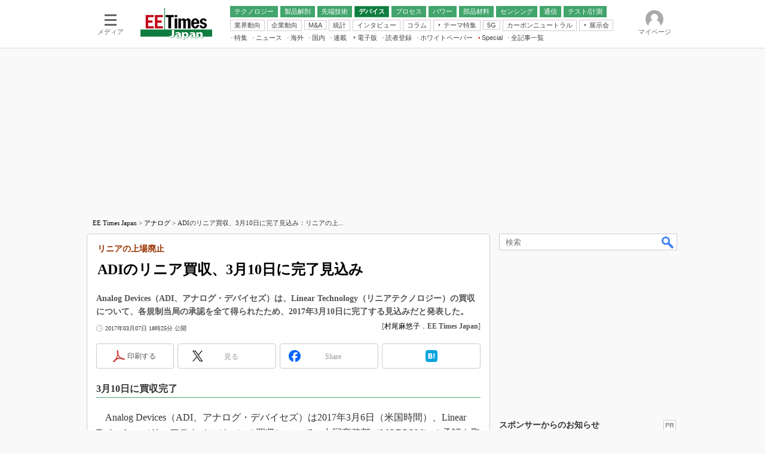

--- FILE ---
content_type: text/html
request_url: https://eetimes.itmedia.co.jp/ee/articles/1703/07/news132.html
body_size: 24444
content:
























<!-- simpletieup関連 -->








<!-- /simpletieup関連 -->






























<!DOCTYPE HTML PUBLIC "-//W3C//DTD HTML 4.01 Transitional//EN" "http://www.w3.org/TR/html4/loose.dtd">

<html lang="ja" id="masterChannel-ee"><head>




<meta http-equiv="content-type" content="text/html;charset=shift_jis">
<meta http-equiv="content-style-type" content="text/css">
<meta http-equiv="content-script-type" content="text/javascript">

<meta name="referrer" content="no-referrer-when-downgrade">


<meta http-equiv="X-UA-Compatible" content="IE=Edge">

<script>var swspv = '(none)';var cms_summary_flag = '0';</script>
<script src="/js/spv/movePC2SP.js?date=250916104008"></script>
<!-- FIX DMOZ -->

	<!-- masterType = not top -->


	<!-- masterType == article -->
	<meta name="TMP_SERVER" content="pcv">
	<!-- SET SERIES FLAG -->
	
		
		<meta name="TMP_SeriesID" id="TMP_SeriesID" content="">
	
	<!-- SET AUTHOR FLAG -->
	
		
		<meta name="TMP_JointWriterID" id="TMP_JointWriterID" content="178311">
	
	<!-- SET CANONICAL FLAG -->
	
		
			
				
				<link rel="canonical" href="https://eetimes.itmedia.co.jp/ee/articles/1703/07/news132.html">
			
		
	
	
	<meta property="article:modified_time" content="2017-03-07T18:39:47+09:00">
	






















<meta name="robots" content="max-image-preview:standard">


<!-- JSONLD ARTICLE -->
<script type="application/ld+json">
{
"@context":"https://schema.org",
"@type":"NewsArticle",
"mainEntityOfPage":{
"@type":"WebPage",
"@id":"https://eetimes.itmedia.co.jp/ee/articles/1703/07/news132.html"
},
"isAccessibleForFree": "False",
"hasPart": {
"@type": "WebPageElement",
"isAccessibleForFree": "False",
"cssSelector": ".subscription"
},
"image":["https://image.itmedia.co.jp/images/logo/1200x630_500x500_ee.gif"],
"datePublished":"2017-03-07T18:25:00Z",
"dateModified":"2017-03-07T18:39:00Z",
"headline":"ADIのリニア買収、3月10日に完了見込み：リニアの上場廃止",
"author":
{
"@type":"Person",
"name":"村尾麻悠子",
"url":"https://www.itmedia.co.jp/author/178311/"
},
"publisher":{
"@type":"Organization",
"name":"EE Times Japan",
"url":"https://eetimes.itmedia.co.jp",
"logo":{
"@type":"ImageObject",
"url":"https://image.itmedia.co.jp/images/logo/amp_publisher_ee.gif"
}
},
"description":"Analog Devices（ADI、アナログ・デバイセズ）は、Linear Technology（リニアテクノロジー）の買収について、各規制当局の承認を全て得られたため、2017年3月10日に完了する見込みだと発表した。",
"articleSection":"ニュース",
"keywords":"M＆A,アナログ"
}
</script>
<meta name="itmid:series" content="">
<meta name="build" content="2017年03月07日 18時25分">
<meta name="keywords" content="M＆A,アナログ">
<meta name="description" content="Analog Devices（ADI、アナログ・デバイセズ）は、Linear Technology（リニアテクノロジー）の買収について、各規制当局の承認を全て得られたため、2017年3月10日に完了する見込みだと発表した。">
<meta name="extraid" content="at-news	kw-ee-manda	kw-edn-analog">
<meta name="writer" content="村尾麻悠子，EE Times Japan">
<meta name="dispatch" content="国内">
<meta name="adpath" content="root/ITmedia/ee/article">
<meta name="rcid" content="">
<meta name="rcid_filename" content="">
<link rel="alternate" media="only screen and (max-width: 640px)" href="https://eetimes.itmedia.co.jp/ee/spv/1703/07/news132.html">


<meta name="cXenseParse:itm-subsc-flag" content="1">
<meta name="cXenseParse:itm-subsc-type" content="force">

<meta property="og:title" content="ADIのリニア買収、3月10日に完了見込み">
<meta property="og:description" content="Analog Devices（ADI、アナログ・デバイセズ）は、Linear Technology（リニアテクノロジー）の買収について、各規制当局の承認を全て得られたため、2017年3月10日に完了する見込みだと発表した。">
<title>ADIのリニア買収、3月10日に完了見込み：リニアの上場廃止 - EE Times Japan</title>
<script>
const ArticleDataDefinition = {
    VariousURLs: {
        HOST: 'https://eetimes.itmedia.co.jp',
        PCV: '/ee/articles/1703/07/news132.html',
        SPV: '/ee/spv/1703/07/news132.html',
        AMP: '/ee/amp/1703/07/news132.html',
        SUMMARY_SPV: '',
        REFERENCE_PCV: '/ee/articles/1703/07/news132_00.html',
        REFERENCE_SPV: '/ee/spv/1703/07/news132_00.html'
    }
};
</script>


<meta property="og:image" content="https://image.itmedia.co.jp/images/logo/1200x630_500x500_ee.gif">



<meta name="twitter:card" content="summary">
<meta name="twitter:site" content="@eetimes_jp">
<meta name="twitter:creator" content="@eetimes_jp">
<meta property="og:site_name" content="EE Times Japan">
<meta property="og:url" content="https://eetimes.itmedia.co.jp/ee/articles/1703/07/news132.html">
<meta property="og:type" content="article">

<meta property="fb:app_id" content="1696510307272111">
<link rel="icon" href="https://eetimes.itmedia.co.jp/favicon.ico">
<link rel="alternate" type="application/rss+xml" title="EE Times Japan 最新記事一覧" href="https://rss.itmedia.co.jp/rss/2.0/eetimes.xml">


<!-- globalStylesheet -->

<link rel="stylesheet" href="https://www.itmedia.co.jp/css/base.css?202509161104" type="text/css" media="all">
<link rel="stylesheet" href="https://www.itmedia.co.jp/css/ee/base.css?202510021005" type="text/css" media="all">
<link rel="stylesheet" href="https://www.itmedia.co.jp/css/ee/ad.css?202503171033" type="text/css" media="all">
<link rel="stylesheet" href="https://www.itmedia.co.jp/css/article.css?202509081222" type="text/css" media="all">
<link rel="stylesheet" href="https://www.itmedia.co.jp/css/ee/article.css?202601201059" type="text/css" media="all">

<!-- /globalStylesheet -->




<script src="//ajax.googleapis.com/ajax/libs/jquery/1.6.4/jquery.min.js" charset="UTF-8"></script>
<script>jQuery.noConflict();</script>


<script src="//fc.itmedia.co.jp/fpcookie?site_id=itm_"></script>




<script src="//cdn.cxense.com/cx.js"></script>
<script src="//cdn.cxense.com/cx.cce.js"></script>
<script>
var cx_segments = cX.getUserSegmentIds({persistedQueryId:'32780b6d6fb51c7b1fefeb67a7e3305b165e5c6a'});
</script>

<!-- GAM -->

<!-- GAM設定 -->
<script src="/js/gamServerEnvironment.js?date=202107151140"></script>
<script>
window.googletag = window.googletag || {};
window.googletag.cmd = window.googletag.cmd || [];
</script>
<script async src="https://securepubads.g.doubleclick.net/tag/js/gpt.js"></script>
<script src="/js/lib/gam_common.js?date=202511251350"></script>

<script>
// 共通処理
window.gam_logop = {};
window.gam_media= 'ee';



// refresh
const refreshGam = function(slot,dc){
	googletag.cmd.push(function(){
		let gframe = '';
// 共通
		if(slot == 'SideText') gframe = [gam_st1,gam_st2,gam_st3,gam_st4,gam_st5];
		if(slot == 'SideLink') gframe = [gam_sl1,gam_sl2,gam_sl3,gam_sl4,gam_sl5,gam_sl6,gam_sl7,gam_sl8,gam_sl9,gam_sl10,gam_sl11,gam_sl12,gam_sl13,gam_sl14,gam_sl15,gam_sl16,gam_sl17,gam_sl18,gam_sl19,gam_sl20];
		if(slot == 'SideLinkTM') gframe = [gam_stm1,gam_stm2,gam_stm3,gam_stm4,gam_stm5];
		if(slot == 'RcolRectangle') gframe = [gam_rct1];
		if(slot == 'Rcol2ndRectangle') gframe = [gam_rct2];

// article
		if(slot == 'SuperBanner') gframe = [gam_spb],dc = true;
		if(slot == 'BelowArtText') gframe = [gam_bat1,gam_bat2];
		if(slot == 'BelowArtLink') gframe = [gam_bl1,gam_bl2,gam_bl3,gam_bl4,gam_bl5,gam_bl6,gam_bl7,gam_bl8,gam_bl9,gam_bl10,gam_bl11,gam_bl12,gam_bl13,gam_bl14,gam_bl15,gam_bl16];
		if(slot == 'InRead') gframe = [gam_inl];
		if(slot == 'LogoAD') gframe = [gam_la1,gam_la2,gam_la3];
		if(slot == 'SideLinkTF') gframe = [gam_stf1,gam_stf2];
		if(slot == 'RcolFeatures') gframe = [gam_rf1,gam_rf2,gam_rf3];

		if(gframe) googletag.pubads().refresh(gframe);
// 配信状況取得
		if(dc) gamDeliveryCheck();
	});
}
// refresh引数
// 共通
let gam_spb,gam_st1,gam_st2,gam_st3,gam_st4,gam_st5,gam_sl1,gam_sl2,gam_sl3,gam_sl4,gam_sl5,gam_sl6,gam_sl7,gam_sl8,gam_sl9,gam_sl10,gam_sl11,gam_sl12,gam_sl13,gam_sl14,gam_sl15,gam_sl16,gam_sl17,gam_sl18,gam_sl19,gam_sl20,gam_stm1,gam_stm2,gam_stm3,gam_stm4,gam_stm5,gam_stf1,gam_stf2,gam_swd1,gam_swd2,gam_swd3,gam_rct1,gam_rct2;

// article
let gam_bl1,gam_bl2,gam_bl3,gam_bl4,gam_bl5,gam_bl6,gam_bl7,gam_bl8,gam_bl9,gam_bl10,gam_bl11,gam_bl12,gam_bl13,gam_bl14,gam_bl15,gam_bl16,gam_la1,gam_la2,gam_la3,gam_bat1,gam_bat2,gam_rf1,gam_rf2,gam_rf3,gam_inl;

googletag.cmd.push(function(){
	googletag.pubads().collapseEmptyDivs();
// ユニット設定
	const sd = '/43042345/ee/';
	gam_st1 = googletag.defineSlot(sd + 'PC_SideText',[[300,52]],'PC_SideText_1').setTargeting('slot_pos','1').setTargeting('media',gam_media).addService(googletag.pubads());
	gam_st2 = googletag.defineSlot(sd + 'PC_SideText',[[300,52]],'PC_SideText_2').setTargeting('slot_pos','2').setTargeting('media',gam_media).addService(googletag.pubads());
	gam_st3 = googletag.defineSlot(sd + 'PC_SideText',[[300,52]],'PC_SideText_3').setTargeting('slot_pos','3').setTargeting('media',gam_media).addService(googletag.pubads());
	gam_st4 = googletag.defineSlot(sd + 'PC_SideText',[[300,52]],'PC_SideText_4').setTargeting('slot_pos','4').setTargeting('media',gam_media).addService(googletag.pubads());
	gam_st5 = googletag.defineSlot(sd + 'PC_SideText',[[300,52]],'PC_SideText_5').setTargeting('slot_pos','5').setTargeting('media',gam_media).addService(googletag.pubads());
	gam_sl1 = googletag.defineSlot(sd + 'PC_SideLink',[[300,76]],'PC_SideLink_1').setTargeting('slot_pos','1').setTargeting('media',gam_media).addService(googletag.pubads());
	gam_sl2 = googletag.defineSlot(sd + 'PC_SideLink',[[300,76]],'PC_SideLink_2').setTargeting('slot_pos','2').setTargeting('media',gam_media).addService(googletag.pubads());
	gam_sl3 = googletag.defineSlot(sd + 'PC_SideLink',[[300,76]],'PC_SideLink_3').setTargeting('slot_pos','3').setTargeting('media',gam_media).addService(googletag.pubads());
	gam_sl4 = googletag.defineSlot(sd + 'PC_SideLink',[[300,76]],'PC_SideLink_4').setTargeting('slot_pos','4').setTargeting('media',gam_media).addService(googletag.pubads());
	gam_sl5 = googletag.defineSlot(sd + 'PC_SideLink',[[300,76]],'PC_SideLink_5').setTargeting('slot_pos','5').setTargeting('media',gam_media).addService(googletag.pubads());
	gam_sl6 = googletag.defineSlot(sd + 'PC_SideLink',[[300,76]],'PC_SideLink_6').setTargeting('slot_pos','6').setTargeting('media',gam_media).addService(googletag.pubads());
	gam_sl7 = googletag.defineSlot(sd + 'PC_SideLink',[[300,76]],'PC_SideLink_7').setTargeting('slot_pos','7').setTargeting('media',gam_media).addService(googletag.pubads());
	gam_sl8 = googletag.defineSlot(sd + 'PC_SideLink',[[300,76]],'PC_SideLink_8').setTargeting('slot_pos','8').setTargeting('media',gam_media).addService(googletag.pubads());
	gam_sl9 = googletag.defineSlot(sd + 'PC_SideLink',[[300,76]],'PC_SideLink_9').setTargeting('slot_pos','9').setTargeting('media',gam_media).addService(googletag.pubads());
	gam_sl10 = googletag.defineSlot(sd + 'PC_SideLink',[[300,76]],'PC_SideLink_10').setTargeting('slot_pos','10').setTargeting('media',gam_media).addService(googletag.pubads());
	gam_sl11 = googletag.defineSlot(sd + 'PC_SideLink',[[300,76]],'PC_SideLink_11').setTargeting('slot_pos','11').setTargeting('media',gam_media).addService(googletag.pubads());
	gam_sl12 = googletag.defineSlot(sd + 'PC_SideLink',[[300,76]],'PC_SideLink_12').setTargeting('slot_pos','12').setTargeting('media',gam_media).addService(googletag.pubads());
	gam_sl13 = googletag.defineSlot(sd + 'PC_SideLink',[[300,76]],'PC_SideLink_13').setTargeting('slot_pos','13').setTargeting('media',gam_media).addService(googletag.pubads());
	gam_sl14 = googletag.defineSlot(sd + 'PC_SideLink',[[300,76]],'PC_SideLink_14').setTargeting('slot_pos','14').setTargeting('media',gam_media).addService(googletag.pubads());
	gam_sl15 = googletag.defineSlot(sd + 'PC_SideLink',[[300,76]],'PC_SideLink_15').setTargeting('slot_pos','15').setTargeting('media',gam_media).addService(googletag.pubads());
	gam_sl16 = googletag.defineSlot(sd + 'PC_SideLink',[[300,76]],'PC_SideLink_16').setTargeting('slot_pos','16').setTargeting('media',gam_media).addService(googletag.pubads());
	gam_sl17 = googletag.defineSlot(sd + 'PC_SideLink',[[300,76]],'PC_SideLink_17').setTargeting('slot_pos','17').setTargeting('media',gam_media).addService(googletag.pubads());
	gam_sl18 = googletag.defineSlot(sd + 'PC_SideLink',[[300,76]],'PC_SideLink_18').setTargeting('slot_pos','18').setTargeting('media',gam_media).addService(googletag.pubads());
	gam_sl19 = googletag.defineSlot(sd + 'PC_SideLink',[[300,76]],'PC_SideLink_19').setTargeting('slot_pos','19').setTargeting('media',gam_media).addService(googletag.pubads());
	gam_sl20 = googletag.defineSlot(sd + 'PC_SideLink',[[300,76]],'PC_SideLink_20').setTargeting('slot_pos','20').setTargeting('media',gam_media).addService(googletag.pubads());
	gam_stm1 = googletag.defineSlot(sd + 'PC_SideLink-TM',[[300,76]],'PC_SideLink-TM_1').setTargeting('slot_pos','1').setTargeting('media',gam_media).addService(googletag.pubads());
	gam_stm2 = googletag.defineSlot(sd + 'PC_SideLink-TM',[[300,76]],'PC_SideLink-TM_2').setTargeting('slot_pos','2').setTargeting('media',gam_media).addService(googletag.pubads());
	gam_stm3 = googletag.defineSlot(sd + 'PC_SideLink-TM',[[300,76]],'PC_SideLink-TM_3').setTargeting('slot_pos','3').setTargeting('media',gam_media).addService(googletag.pubads());
	gam_stm4 = googletag.defineSlot(sd + 'PC_SideLink-TM',[[300,76]],'PC_SideLink-TM_4').setTargeting('slot_pos','4').setTargeting('media',gam_media).addService(googletag.pubads());
	gam_stm5 = googletag.defineSlot(sd + 'PC_SideLink-TM',[[300,76]],'PC_SideLink-TM_5').setTargeting('slot_pos','5').setTargeting('media',gam_media).addService(googletag.pubads());
	gam_rct1 = googletag.defineSlot(sd + 'PC_article_rcol-Rectangle',[[300,250],[300,300],[300,600],[600,600],[600,500],[533,300]],'PC_rcol-Rectangle').addService(googletag.pubads());
	gam_rct2 = googletag.defineSlot(sd + 'PC_article_rcol-2ndRectangle',[[300,250],[300,300],[300,600],[1,1]],'PC_rcol-2ndRectangle').addService(googletag.pubads());

// article
	gam_spb = googletag.defineSlot(sd + 'PC_article_SuperBanner',[[728,90],[728,180],[970,90],[970,250],[970,400]],'PC_SuperBanner').addService(googletag.pubads());
	gam_bl1 = googletag.defineSlot(sd + 'PC_BelowArtLink',[[150,216]],'PC_BelowArtLink_1').setTargeting('slot_pos','1').setTargeting('media',gam_media).addService(googletag.pubads());
	gam_bl2 = googletag.defineSlot(sd + 'PC_BelowArtLink',[[150,216]],'PC_BelowArtLink_2').setTargeting('slot_pos','2').setTargeting('media',gam_media).addService(googletag.pubads());
	gam_bl3 = googletag.defineSlot(sd + 'PC_BelowArtLink',[[150,216]],'PC_BelowArtLink_3').setTargeting('slot_pos','3').setTargeting('media',gam_media).addService(googletag.pubads());
	gam_bl4 = googletag.defineSlot(sd + 'PC_BelowArtLink',[[150,216]],'PC_BelowArtLink_4').setTargeting('slot_pos','4').setTargeting('media',gam_media).addService(googletag.pubads());
	gam_bl5 = googletag.defineSlot(sd + 'PC_BelowArtLink',[[150,216]],'PC_BelowArtLink_5').setTargeting('slot_pos','5').setTargeting('media',gam_media).addService(googletag.pubads());
	gam_bl6 = googletag.defineSlot(sd + 'PC_BelowArtLink',[[150,216]],'PC_BelowArtLink_6').setTargeting('slot_pos','6').setTargeting('media',gam_media).addService(googletag.pubads());
	gam_bl7 = googletag.defineSlot(sd + 'PC_BelowArtLink',[[150,216]],'PC_BelowArtLink_7').setTargeting('slot_pos','7').setTargeting('media',gam_media).addService(googletag.pubads());
	gam_bl8 = googletag.defineSlot(sd + 'PC_BelowArtLink',[[150,216]],'PC_BelowArtLink_8').setTargeting('slot_pos','8').setTargeting('media',gam_media).addService(googletag.pubads());
	gam_bl9 = googletag.defineSlot(sd + 'PC_BelowArtLink',[[150,216]],'PC_BelowArtLink_9').setTargeting('slot_pos','9').setTargeting('media',gam_media).addService(googletag.pubads());
	gam_bl10 = googletag.defineSlot(sd + 'PC_BelowArtLink',[[150,216]],'PC_BelowArtLink_10').setTargeting('slot_pos','10').setTargeting('media',gam_media).addService(googletag.pubads());
	gam_bl11 = googletag.defineSlot(sd + 'PC_BelowArtLink',[[150,216]],'PC_BelowArtLink_11').setTargeting('slot_pos','11').setTargeting('media',gam_media).addService(googletag.pubads());
	gam_bl12 = googletag.defineSlot(sd + 'PC_BelowArtLink',[[150,216]],'PC_BelowArtLink_12').setTargeting('slot_pos','12').setTargeting('media',gam_media).addService(googletag.pubads());
	gam_bl13 = googletag.defineSlot(sd + 'PC_BelowArtLink',[[150,216]],'PC_BelowArtLink_13').setTargeting('slot_pos','13').setTargeting('media',gam_media).addService(googletag.pubads());
	gam_bl14 = googletag.defineSlot(sd + 'PC_BelowArtLink',[[150,216]],'PC_BelowArtLink_14').setTargeting('slot_pos','14').setTargeting('media',gam_media).addService(googletag.pubads());
	gam_bl15 = googletag.defineSlot(sd + 'PC_BelowArtLink',[[150,216]],'PC_BelowArtLink_15').setTargeting('slot_pos','15').setTargeting('media',gam_media).addService(googletag.pubads());
	gam_bl16 = googletag.defineSlot(sd + 'PC_BelowArtLink',[[150,216]],'PC_BelowArtLink_16').setTargeting('slot_pos','16').setTargeting('media',gam_media).addService(googletag.pubads());
	gam_la1 = googletag.defineSlot(sd + 'PC_article_LogoAD',['fluid'],'PC_LogoAD_1').setTargeting('slot_pos','1').addService(googletag.pubads());
	gam_la2 = googletag.defineSlot(sd + 'PC_article_LogoAD',['fluid'],'PC_LogoAD_2').setTargeting('slot_pos','2').addService(googletag.pubads());
	gam_la3 = googletag.defineSlot(sd + 'PC_article_LogoAD',['fluid'],'PC_LogoAD_3').setTargeting('slot_pos','3').addService(googletag.pubads());
	gam_bat1 = googletag.defineSlot(sd + 'PC_BelowArtText',[[600,30]],'PC_BelowArtText_1').setTargeting('slot_pos','1').addService(googletag.pubads());
	gam_bat2 = googletag.defineSlot(sd + 'PC_BelowArtText',[[600,30]],'PC_BelowArtText_2').setTargeting('slot_pos','2').addService(googletag.pubads());
	gam_stf1 = googletag.defineSlot(sd + 'PC_SideLink-TF',[[300,76]],'PC_SideLink-TF_1').setTargeting('slot_pos','1').setTargeting('media',gam_media).addService(googletag.pubads());
	gam_stf2 = googletag.defineSlot(sd + 'PC_SideLink-TF',[[300,76]],'PC_SideLink-TF_2').setTargeting('slot_pos','2').setTargeting('media',gam_media).addService(googletag.pubads());
	gam_rf1 = googletag.defineSlot(sd + 'PC_rcol-Features',[[300,76]],'PC_rcol-Features_1').setTargeting('slot_pos','1').setTargeting('media',gam_media).addService(googletag.pubads());
	gam_rf2 = googletag.defineSlot(sd + 'PC_rcol-Features',[[300,76]],'PC_rcol-Features_2').setTargeting('slot_pos','2').setTargeting('media',gam_media).addService(googletag.pubads());
	gam_rf3 = googletag.defineSlot(sd + 'PC_rcol-Features',[[300,76]],'PC_rcol-Features_3').setTargeting('slot_pos','3').setTargeting('media',gam_media).addService(googletag.pubads());
	gam_inl = googletag.defineSlot(sd + 'PC_InRead',[[640,165],[640,300],[640,360],[1,1]],'PC_InRead').addService(googletag.pubads());

	gam_keyValue(); // Key-Value設定
	googletag.pubads().enableSingleRequest();
	googletag.pubads().disableInitialLoad();
	googletag.enableServices();
});
</script>

<!-- /GAM -->

<script src="/js/base.js?date=202501291050"></script>
<script src="/js/article.js?date=202501141040"></script>
<script src="/js/ee/base.js?date=202510011010"></script>
<script src="/js/ee/article.js?date=201510271628"></script>
<!--tr_cx_api-->

<script src="//cx.api.itmedia.co.jp/v1.js"></script>
<script src="//tr.api.itmedia.co.jp/cc/v1.js"></script>

<!--/tr_cx_api-->
<script src="/js/lib/cx_v2_cce.js?date=202507231610"></script>
<script>
var cX = cX || {}; cX.callQueue = cX.callQueue || [];
var cx_k_param = cx_api_itm('ad');
cX.callQueue.push(['setSiteId','1139589339878236196']);
window.addEventListener('DOMContentLoaded',function(){
	cx_push_iitt();
	cX.callQueue.push(['setSiteId','1139589339878236196']);
	cx_push_cxapi('7afa26d5cf882cbdf1133ef0a74bc60ab5581d17');
	cX.callQueue.push(['sync','aam']);
	cx_click_map('1141827478709654509');
	cx_add_meta();
	cx_push_readable('7afa26d5cf882cbdf1133ef0a74bc60ab5581d17');
},false);
</script>
<!-- Google Tag Manager -->
<script>(function(w,d,s,l,i){w[l]=w[l]||[];w[l].push({'gtm.start':
new Date().getTime(),event:'gtm.js'});var f=d.getElementsByTagName(s)[0],
j=d.createElement(s),dl=l!='dataLayer'?'&l='+l:'';j.async=true;j.src=
'https://www.googletagmanager.com/gtm.js?id='+i+dl;f.parentNode.insertBefore(j,f);
})(window,document,'script','dataLayer','GTM-W3CLTQN');</script>
<!-- End Google Tag Manager -->
</head><body id="masterType-article">

<script>
// JavaScript用Facebook SDK v10.0

window.fbAsyncInit = function(){
	FB.init({
		appId:'1696510307272111',
		autoLogAppEvents : true,
		xfbml : true,
		version : 'v10.0'
	});
	FB.AppEvents.logPageView();
};

(function(d,s,id){
var js, fjs = d.getElementsByTagName(s)[0];
if(d.getElementById(id)){return;}
js = d.createElement(s); js.id = id;
js.src = "//connect.facebook.net/ja_JP/sdk.js";
fjs.parentNode.insertBefore(js,fjs);
}(document,'script','facebook-jssdk'));
</script>






<script type="text/javascript">
var dcl_start = new Date();
attachBodyClass();
function masterChannel(){return 'ee';}
function masterType(){return 'article';}
function prFlag(){return '';}
function spFlag(){return '';}
</script>

<!--ITWL-->

	
		
	

<!--/ITWL-->


<!-- サーチツール表示領域 -->
<div id="outputFrame" class="outputFrame"></div>


<div id="masterBody"><div id="masterBodyOut"><div id="masterBodyIn">

<style>
#globalHeaderTop{display:none;}
</style>



<link rel="stylesheet" href="//www.itmedia.co.jp/css/gnavi.css?date=202503051103">
<div id="g_nav" data-theme="light">
<div id="g_nav_o">
<!-- parts_warning -->

<div id="g_nav_i">
	<div class="g_nav_box">
		<div class="g_btn" id="g_btn_menu" data-menu="0">
			<div class="g_float g_float_left"></div>
			<div class="g_inbtn">
				<div class="g_lines">
					<div class="g_line"></div>
					<div class="g_line"></div>
					<div class="g_line"></div>
					<div class="g_line"></div>
				</div>
				<div class="g_txt">メディア</div>
			</div>
		</div>
	</div>
<div class="g_nav_box"><div id="g_logo"><a href="https://eetimes.itmedia.co.jp/"><img src="https://image.itmedia.co.jp/images/logo/pcvheader_ee.png" width="120" height="54" alt="EE Times Japan"></a></div></div>
<div class="g_nav_box _flex"><div class="g_free_box">
<div class="g_local g_local_btn green_2">
<div class="g_lnav_o"><a href="https://eetimes.itmedia.co.jp/ee/subtop/technology/"><div >テクノロジー</div></a>
</div>
<div class="g_lnav_o"><a href="https://eetimes.itmedia.co.jp/ee/subtop/teardown/"><div >製品解剖</div></a>
</div>
<div class="g_lnav_o"><a href="https://eetimes.itmedia.co.jp/ee/subtop/high_technology/"><div >先端技術</div></a>
<div class="g_lnav_i"><ul>
<li><a href="https://eetimes.itmedia.co.jp/ee/subtop/cell_energy/"><div >電池／エネルギー</div></a></li>
</ul></div>
</div>
<div class="g_lnav_o"><a href="https://eetimes.itmedia.co.jp/ee/subtop/device/"><div >デバイス</div></a>
<div class="g_lnav_i"><ul>
<li><a href="https://eetimes.itmedia.co.jp/ee/subtop/analog/"><div >アナログ</div></a></li>
<li><a href="https://eetimes.itmedia.co.jp/ee/subtop/memory/"><div >メモリ</div></a></li>
<li><a href="https://eetimes.itmedia.co.jp/ee/subtop/lsi/"><div >LSI</div></a></li>
<li><a href="https://eetimes.itmedia.co.jp/ee/subtop/mcu/"><div >マイコン</div></a></li>
<li><a href="https://eetimes.itmedia.co.jp/ee/subtop/fpga/"><div >FPGA</div></a></li>
</ul></div>
</div>
<div class="g_lnav_o"><a href="https://eetimes.itmedia.co.jp/ee/subtop/process_technology/"><div >プロセス</div></a>
</div>
<div class="g_lnav_o"><a href="https://eetimes.itmedia.co.jp/ee/subtop/power/"><div >パワー</div></a>
</div>
<div class="g_lnav_o"><a href="https://eetimes.itmedia.co.jp/ee/subtop/ec/"><div >部品材料</div></a>
</div>
<div class="g_lnav_o"><a href="https://eetimes.itmedia.co.jp/ee/subtop/sensing/"><div >センシング</div></a>
</div>
<div class="g_lnav_o"><a href="https://eetimes.itmedia.co.jp/ee/subtop/communication/"><div >通信</div></a>
<div class="g_lnav_i"><ul>
<li><a href="https://eetimes.itmedia.co.jp/ee/subtop/wireless/"><div >無線</div></a></li>
</ul></div>
</div>
<div class="g_lnav_o"><a href="https://eetimes.itmedia.co.jp/ee/subtop/t_and_m/"><div >テスト/計測</div></a>
</div>
</div><div class="g_local g_local_btn">
<div class="g_lnav_o"><a href="https://eetimes.itmedia.co.jp/ee/subtop/industry_trend/"><div >業界動向</div></a>
</div>
<div class="g_lnav_o"><a href="https://eetimes.itmedia.co.jp/ee/subtop/business_behavior/"><div >企業動向</div></a>
</div>
<div class="g_lnav_o"><a href="https://eetimes.itmedia.co.jp/ee/subtop/manda/"><div >M&amp;A</div></a>
</div>
<div class="g_lnav_o"><a href="https://eetimes.itmedia.co.jp/ee/subtop/statistical_data/"><div >統計</div></a>
</div>
<div class="g_lnav_o"><a href="https://eetimes.itmedia.co.jp/ee/subtop/interview/"><div >インタビュー</div></a>
</div>
<div class="g_lnav_o"><a href="https://eetimes.itmedia.co.jp/ee/subtop/column/"><div >コラム</div></a>
</div>
<div class="g_lnav_o"><a href="javascript:void(0)"><div >テーマ特集</div></a>
<div class="g_lnav_i"><ul>
<li><a href="https://eetimes.itmedia.co.jp/ee/subtop/features/edgeai/"><div >エッジAI</div></a></li>
<li><a href="https://eetimes.itmedia.co.jp/ee/subtop/features/powerele/"><div >パワーエレクトロニクス</div></a></li>
<li><a href="https://eetimes.itmedia.co.jp/ee/subtop/features/backend/index.html"><div >半導体後工程</div></a></li>
<li><a href="https://eetimes.itmedia.co.jp/ee/subtop/features/distributor_of_semiconductor/"><div >半導体商社</div></a></li>
<li><a href="https://eetimes.itmedia.co.jp/ee/subtop/features/5g/"><div >5G</div></a></li>
<li><a href="https://eetimes.itmedia.co.jp/ee/subtop/features/startup2/index.html"><div >スタートアップ</div></a></li>
<li><a href="https://eetimes.itmedia.co.jp/ee/subtop/features/eet_edn_research/index.html"><div >読者調査（EE Times Research）</div></a></li>
<li><a href="https://monoist.itmedia.co.jp/mn/subtop/features/carbonneutral/"><div >カーボンニュートラル</div></a></li>
<li><a href="https://www.itmedia.co.jp/topics/1606/iiot/"><div >IoT</div></a></li>
<li><a href="https://monoist.itmedia.co.jp/mn/subtop/features/mobility/"><div >つながるクルマ</div></a></li>
<li><a href="https://edn.itmedia.co.jp/edn/subtop/features/RaspberryPi/"><div >ラズパイで挑む“ハードの”アジャイル開発（EDN Japan）</div></a></li>
<li><a href="https://edn.itmedia.co.jp/edn/subtop/features/power/"><div >電源設計（EDN Japan）</div></a></li>
<li><a href="https://edn.itmedia.co.jp/edn/subtop/features/Introductory/"><div >エレクトロニクス入門（EDN Japan）</div></a></li>
</ul></div>
</div>
<div class="g_lnav_o"><a href="https://eetimes.itmedia.co.jp/ee/subtop/features/5g/"><div >5G</div></a>
</div>
<div class="g_lnav_o"><a href="https://monoist.itmedia.co.jp/mn/subtop/features/carbonneutral/"><div >カーボンニュートラル</div></a>
</div>
<div class="g_lnav_o"><a href="javascript:void(0)"><div >展示会</div></a>
<div class="g_lnav_i"><ul>
<li><a href="https://monoist.itmedia.co.jp/mn/subtop/features/esec/"><div >IoT・エッジコンピューティング EXPO</div></a></li>
<li><a href="https://eetimes.itmedia.co.jp/ee/subtop/features/semicon/index.html"><div >SEMICON Japan</div></a></li>
<li><a href="https://eetimes.itmedia.co.jp/ee/subtop/features/ceatec/"><div >CEATEC</div></a></li>
<li><a href="https://monoist.itmedia.co.jp/mn/subtop/features/et/"><div >EdgeTech＋</div></a></li>
<li><a href="https://eetimes.itmedia.co.jp/ee/subtop/features/tf/"><div >TECHNO-FRONTIER</div></a></li>
<li><a href="https://monoist.itmedia.co.jp/mn/subtop/features/expo_jsae/"><div >人とくるま展</div></a></li>
</ul></div>
</div>
</div><div class="g_local g_local_txt">
<div class="g_lnav_o"><a href="https://eetimes.itmedia.co.jp/ee/subtop/features/"><div >特集</div></a>
</div>
<div class="g_lnav_o"><a href="https://eetimes.itmedia.co.jp/ee/subtop/newsreport/"><div >ニュース</div></a>
</div>
<div class="g_lnav_o"><a href="https://eetimes.itmedia.co.jp/ee/subtop/world/"><div >海外</div></a>
</div>
<div class="g_lnav_o"><a href="https://eetimes.itmedia.co.jp/ee/subtop/domestic/"><div >国内</div></a>
</div>
<div class="g_lnav_o"><a href="https://eetimes.itmedia.co.jp/ee/subtop/features/serial/"><div >連載</div></a>
<div class="g_lnav_i"><ul>
<li><a href="https://eetimes.itmedia.co.jp/ee/series/746/"><div >福田昭のストレージ通信</div></a></li>
<li><a href="https://eetimes.itmedia.co.jp/ee/series/1760/"><div >福田昭のデバイス通信</div></a></li>
<li><a href="https://eetimes.itmedia.co.jp/ee/series/11164/"><div >湯之上隆のナノフォーカス</div></a></li>
<li><a href="https://eetimes.itmedia.co.jp/ee/series/8844/"><div >大山聡の業界スコープ</div></a></li>
<li><a href="https://eetimes.itmedia.co.jp/ee/series/38084/"><div >大原雄介のエレ・組み込みプレイバック</div></a></li>
<li><a href="https://eetimes.itmedia.co.jp/ee/series/1534/"><div >世界を「数字」で回してみよう</div></a></li>
<li><a href="https://eetimes.itmedia.co.jp/ee/series/18963/"><div >踊るバズワード ～Behind the Buzzword</div></a></li>
<li><a href="https://eetimes.itmedia.co.jp/ee/series/2908/"><div >この10年で起こったこと、次の10年で起こること</div></a></li>
<li><a href="https://eetimes.itmedia.co.jp/ee/series/2869/"><div >製品分解で探るアジアの新トレンド</div></a></li>
<li><a href="https://eetimes.itmedia.co.jp/ee/series/10504/"><div >光伝送技術を知る</div></a></li>
<li><a href="https://eetimes.itmedia.co.jp/ee/series/3310/"><div >“異端児エンジニア”が仕掛けた社内改革、執念の180日</div></a></li>
<li><a href="https://eetimes.itmedia.co.jp/ee/series/3317/"><div >イノベーションは日本を救うのか</div></a></li>
<li><a href="https://eetimes.itmedia.co.jp/ee/series/6263/"><div >JASA発IoT通信</div></a></li>
<li><a href="https://eetimes.itmedia.co.jp/ee/series/5884/"><div >IHSアナリスト「未来展望」</div></a></li>
<li><a href="https://eetimes.itmedia.co.jp/ee/series/627/"><div >「英語に愛されないエンジニア」のための新行動論</div></a></li>
</ul></div>
</div>
<div class="g_lnav_o"><a href="javascript:void(0)"><div >電子版</div></a>
<div class="g_lnav_i"><ul>
<li><a href="https://eetimes.itmedia.co.jp/ee/subtop/features/digitalviewer/"><div >EE Times Japan×EDN Japan統合電子版</div></a></li>
<li><a href="https://eetimes.itmedia.co.jp/ee/subtop/ebook/"><div >電子ブックレット</div></a></li>
</ul></div>
</div>
<div class="g_lnav_o"><a href="https://eetimes.itmedia.co.jp/ee/subtop/info/lp/eetimes_new.html"><div >読者登録</div></a>
</div>
<div class="g_lnav_o"><a href="https://wp.techfactory.itmedia.co.jp/contents?big_category_id=802"><div >ホワイトペーパー</div></a>
</div>
<div class="g_lnav_o"><a href="https://eetimes.itmedia.co.jp/ee/special/"><div data-mark="1">Special</div></a>
<div class="g_lnav_i"><ul>
<li><a href="https://edn.itmedia.co.jp/edn/special/ed190901/"><div >Microchip情報</div></a></li>
</ul></div>
</div>
<div class="g_lnav_o"><a href="https://eetimes.itmedia.co.jp/ee/subtop/archive/"><div >全記事一覧</div></a>
</div>
</div></div></div>


<div class="g_nav_box">
<div class="g_btn" id="g_btn_member" data-menu="0">
<div class="g_float g_float_right"></div>
<a class="g_inbtn" href="javascript:void(0);">
<div class="g_circles">
<div class="g_circle"></div><div class="g_circle"></div><div class="g_circle"></div>
</div>
<div class="g_txt"></div>
</a>
</div>
</div>
</div>
</div>
</div>
<script src="/js/gnavi.js?202508211340" async></script>


<div id="masterBodyOuter"><!----><div id="masterBodyInner">

<div id="masterHeader">
<div id="globalHeader">
<div id="globalHeaderMiddle">
	
	<div id="SuperBanner">
		<div id="PC_SuperBanner"></div>
		<script>refreshGam('SuperBanner');</script>
	</div>
	
</div>

<div id="globalHeaderBottom">
<div id="localPankuzu">
<div class="lpanOut">
<div class="lpanIn">

<a href="https://eetimes.itmedia.co.jp/">EE Times Japan</a> &gt;

<a href="https://eetimes.itmedia.co.jp/ee/subtop/analog/">アナログ</a> &gt;

<script>
	var str = document.title.replace(/\<\!\-\-EDIT START\-\-\>/g,'')
		.replace(/\<\!\-\-EDIT END\-\-\>/g,'')
		.replace(' - EE Times Japan','');
		str = cutString(str,50);
(function(){
	const target = document.querySelector('#localPankuzu .lpanOut .lpanIn');
	target.insertAdjacentText('beforeend', str);
})();
</script>

</div>
</div>
</div>
</div>
</div>

</div>

<div id="masterContents"><div id="globalContents">
<div id="masterMain">

<!---->


<div id="tmplNews" class="tmplArticle"><div id="tmplNewsIn" class="tmplArticleIn">

	
<!-- keyword not match -->


<!-- 記事上バナー -->



<!---->
<!---->

<!--EDIT START-->
<!--EDIT END-->





<div id="cmsTitle"><div class="inner">
<h1 class="title"><span class="title__maintext">ADIのリニア買収、3月10日に完了見込み</span><i class="title__delimiter">：</i><i class="title__subtitle">リニアの上場廃止</i></h1>
</div></div>


<div id="tmplMark"></div>


<div id="cmsAbstract"><div class="inner"><p>Analog Devices（ADI、アナログ・デバイセズ）は、Linear Technology（リニアテクノロジー）の買収について、各規制当局の承認を全て得られたため、2017年3月10日に完了する見込みだと発表した。</p></div></div>

<!---->

<div id="cmsDate" class="cmsDate cmsDate--nomove"><div class="inner"><span class="arrow">&raquo;</span> <span id="update">2017年03月07日 18時25分 公開</span></div></div>
<div id="cmsByline"><div class="inner" id="byline">[<a href="https://www.itmedia.co.jp/author/178311/" class="cmsAuthorlink">村尾麻悠子</a>，<span>EE Times Japan</span>]</div></div>

<!-- cmsHoleBodyWrapStart -->
<div id="cmsBody"><div class="inner">


<link rel="stylesheet" href="https://www.itmedia.co.jp/css/socialbutton.css?202510011201">
<script>
var msbBtnLoadScript = [];
</script>
<script src="/js/socialbutton.js?202510011010"></script>
<div id="masterSocialbuttonTop" class="masterSocialbutton"><div class="msbOut" id="msbTopOut"></div></div>


	<!-- mn|ee|edn|smartjapan|bt|tf -->
	<script>
	msbBtn({
	'pos':'top',
	'tag':'table',
	'popup_pos':'under',
	'base_color':'white',
	'base_class':'minimal_count',
	'line':[
	[
		{'name':'印刷する','title':'この記事を印刷する','id':'printbutton'},
		{'name':'通知する','id':'itmid','data':[
			{'name':'連載「％」の新着をメールで通知','id':'alertseries'},
		{}]},
		{'name':'Post','id':'tweetbutton_minimal'},
		{'name':'シェア','id':'sharebutton_minimal'},
		{'name':'はてなブックマーク','id':'hatenabookmark_minimal'},
	{}],
	[]]
	});
	</script>




<!-- BCP Text -->



<div id="cmsMark"><!-- null for itmedia-->
</div>
<!-- cmsBodyCtrlTop -->

<!-- cmsBodyMainStart -->
<!-- cxenseparse_start -->

<div class="subscription">
<h3 class="format--subheading">3月10日に買収完了</h3>
<p>　Analog Devices（ADI、アナログ・デバイセズ）は2017年3月6日（米国時間）、Linear Technology（リニアテクノロジー）の買収について、中国商務部（MOFCOM）の承認を取得したと発表した。これにより、買収完了に必要な各規制当局からの承認を全て得たので、3月10日に買収を完了する予定だという。</p>
<p>　買収完了に伴い、リニアテクノロジーの株主は、契約完了時に保有する同社の普通株1株当たり、46米ドルの現金およびADIの普通株0.2321株を受け取る。この手続きの完了後、リニアテクノロジーの株式はNASDAQ Global Select Marketでの取引から上場廃止となる見込みだ。</p>
<p>　ADIは、2017年度第2四半期の業績見通しも更新した。同社は2017年2月16日に、同四半期について、売上高は8億7000万～9億5000万米ドル、1株当たりの利益は0.74～0.86米ドルと発表したが、これを更新して「業績見通しの中間から最高値の間になる」としている。</p>
<p>　ADIがリニアテクノロジーを148億米ドルで買収すると発表したのは、2016年7月26日（米国時間）のことだ。どちらも米国の大手アナログ半導体メーカーで、とりわけリニアテクノロジーは40％以上の営業利益率を維持する超優良企業だっただけに、買収される要因が見当たらず、業界には大きな衝撃が走った（関連記事：<A HREF="https://eetimes.itmedia.co.jp/ee/articles/1607/27/news102.html" target="_blank" rel="noopener">衝撃の「ADIのリニア買収」背景と今後</A>）。</p>
</div><!-- subscription end -->

<!-- cxenseparse_end -->

<!-- cmsBodyMainEnd -->

<div class="endlink" id="endlinkConnection">
<h3 class="format--subheading">関連記事</h3>
<ul id="art">
<li class="endlink-art" id="endlink-art1"><a href="https://eetimes.itmedia.co.jp/ee/articles/1607/27/news070.html"><img src="https://image.itmedia.co.jp/ee/articles/1607/27/news070.jpg" width="80" height="60" alt="ADIがLinear Technologyを148億ドルで買収" align="left">ADIがLinear Technologyを148億ドルで買収</a><br>
Analog Devices（ADI）が、Linear Technologyを148億米ドルで買収すると発表した。</li>
<li class="endlink-art" id="endlink-art2"><a href="https://eetimes.itmedia.co.jp/ee/articles/1512/11/news040.html"><img src="https://image.itmedia.co.jp/ee/articles/1512/11/news040.jpg" width="80" height="60" alt="独学で回路技術を習得し、“アナログの巨頭”に" align="left">独学で回路技術を習得し、“アナログの巨頭”に</a><br>
Linear Technology（リニアテクノロジー）でCTO（最高技術責任者）を務めるRobert C. Dobkin氏。同社において極めて優秀なアナログIC設計エンジニアを指す“アナログ・グル”でもある同氏に、アナログIC業界の動向や、自身のキャリアなどについて語ってもらった。</li>
<li class="endlink-art" id="endlink-art3"><a href="https://eetimes.itmedia.co.jp/ee/articles/1506/01/news125.html"><img src="https://image.itmedia.co.jp/ee/articles/1506/01/news125.jpg" width="80" height="60" alt="「IoTのラスト100mを狙う」、“切れない無線”に注力するリニア" align="left">「IoTのラスト100mを狙う」、“切れない無線”に注力するリニア</a><br>
リニアテクノロジーは「ワイヤレスジャパン2015」で、同社の無線センサーネットワーク技術「ダスト・ネットワークス」の採用事例を展示した。マイクロ秒単位で時刻同期を行い、空間と周波数の点で冗長性を持たせたダスト・ネットワークスは、点在するセンサーからのデータを集約する部分である、“IoT（モノのインターネット）のラスト100m”を狙うという。</li>
<li class="endlink-art" id="endlink-art4"><a href="https://eetimes.itmedia.co.jp/ee/articles/1601/22/news080.html"><img src="https://image.itmedia.co.jp/ee/articles/1601/22/news080.jpg" width="80" height="60" alt="ADIとTI、Maxim買収は“見送り”" align="left">ADIとTI、Maxim買収は“見送り”</a><br>
Analog Devices（ADI）かTexas Instruments（TI）による買収が報じられていたMaxim Integratedだが、ひとまずADI、TIともにMaximの買収は見送るようだ。金額面で折り合いがつかなかったとみられている。</li>
<li class="endlink-art" id="endlink-art5"><a href="https://eetimes.itmedia.co.jp/ee/articles/1609/23/news058.html"><img src="https://image.itmedia.co.jp/ee/articles/1609/23/news058.jpg" width="80" height="60" alt="オンセミ、フェアチャイルドブランドは維持せず" align="left">オンセミ、フェアチャイルドブランドは維持せず</a><br>
2016年9月19日（米国時間）に、フェアチャイルド・セミコンダクターの買収完了を発表したオン・セミコンダクター。同社は、“世界初のICメーカー”の名は残さずに製品群を統合していく。</li>
<li class="endlink-art" id="endlink-art6"><a href="https://eetimes.itmedia.co.jp/ee/articles/1701/25/news090.html"><img src="https://image.itmedia.co.jp/ee/articles/1701/25/news090.jpg" width="80" height="60" alt="2016年半導体メーカー売上高トップ10――Gartner" align="left">2016年半導体メーカー売上高トップ10――Gartner</a><br>
Gartnerは、2016年における世界の半導体メーカー別売上高ランキング（上位10社）を発表した。</li>
</ul>
</div>


<!-- cmsBodyRelated -->

<!-- cmsBodyCtrlBtm -->
<div id="cmsCopyright"><p>Copyright &copy; ITmedia, Inc. All Rights Reserved.</p>
</div>




<script>
(function(){
var d = document;
var js = d.createElement('script');
js.src = '/js/mask.js?date=202405201100';
d.body.appendChild(js);
js.addEventListener('load',function(){
ISLOGIN({
    'isLoginURL':'//status.itmedia.co.jp/isLoginEE.cgi',
    'sc':'a0a531122de465614efef1078901475b2d78b72b13d67968bd2bb7bd8558ae67',
    'lc':'6629ddae3736e894e89cb4a1300a9d2c5c0fad418f8ea06a341b81f2a98bb491',
    'bc':1,
    'heading':'続きを読むには、<strong style="color:#F90;">会員登録（無料）</strong> が必須です',
    'description':'この記事は、メールマガジン「電子機器設計／組み込み開発 メールマガジン」をお申し込みになると無料で閲覧できます。アイティメディアIDを持っている方は次のページでIDとパスワードを入力してください。登録されていない方は新規登録ボタンをクリックしてください。',
    'eVer':'26',
    'eVerStr':'id_ee_article-mask'
});
},false);
})();
</script>

<div id="masterSocialbuttonBtm" class="masterSocialbutton"><div class="msbOut" id="msbBtmOut"></div></div>




	<!-- enterprise|executive|news|ait|business|mn|ee|edn|smartjapan|bt|tf|pcuser|mobile|aiplus -->
	<script>
	msbBtn({
	'pos':'btm',
	'tag':'table',
	'popup_pos':'under',
	'base_color':'white',
	'base_class':'minimal_count',
	'line':[
	[
		{'name':'印刷','title':'この記事を印刷する','id':'printbutton'},
		{'name':'通知','id':'itmid','data':[
			{'name':'連載「％」の新着をメールで通知','id':'alertseries'},
		{}]},
		{'name':'Post','id':'tweetbutton_minimal'},
		{'name':'シェア','id':'sharebutton_minimal'},
		{'name':'はてなブックマーク','id':'hatenabookmark_minimal'},
	{}],
	[]]
	});
	</script>




<script>
(function(){
/*連載アラート登録ボタンの計測*/
const button = document.querySelector('#cmsBody .cmsBodyItmidSeriesButtonRegist');
if(button){
	button.addEventListener('click', function(){
		cx_ticount('rm43802', 'click');
	},false);
}
})();
</script>

</div></div> 
<!--cmsHoleBodyWrapEnd-->
<div id="cmsPrcredit"><div class="inner"></div></div>
<!--static_cce_modules - ee-->

<script>
/**
 * CCE (Content Customization Engine) Widget IDs
 * 各メディアの CCE モジュールで使用する WidgetId を一元管理
 *
 * 構造:
 * - mask: マスキャンペーンウィジェット (PCV/SPV共通)
 * - offer: オファーキャンペーンウィジェット (PCV のみ)
 * - exp: ABテスト用エクスペリエンスウィジェット
 *   - pc: PC版 WidgetId
 *   - sp: SP版 WidgetId
 *   - PR対応の場合は pr/default でネスト
 */

var CCE_WIDGET_IDS = {
  // EDN
  edn: {
    mask: '40862dbd60fa2f6137876a104db6921c5e5d4441',
    offer: 'c303e217c0d300c909b49e6a9ff4b0cee892e9ee',
    exp: {
      pc: '3a800b080d36d398d1bd463ecc97e64430d4430a',
      sp: 'eff97926eabb89015dc3d569c05f224f467ba9c1'
    }
  },

  // BUILT
  bt: {
    mask: 'd5d3fc936f5141ba4da08c0a7b95dcf34e3e8fd7',
    offer: '7a2fa08b20e31cc2ef23b4e48146b39335989f58',
    exp: {
      pc: '27ff6a4b2aef35c6e56451c3ad0f69cfed25b22b',
      sp: '93b6a58928dd13121a3f0dea3d0c122dfdb15dbf'
    }
  },

  // MONOist
  mn: {
    mask: '53d5f903b8124aa1106cc3e09bf6aafde5830611',
    offer: '5cebad56e9235803088886b2d5d74833aa5fb7d5',
    exp: {
      pc: '66d85c8f73ef05b137b71f0660433eae72f0ff3e',
      sp: 'ddbc4725f2a13e6ff6e51c5e6fc3b6983f96a1c3'
    }
  },

  // キーマンズネット
  kn: {
    exp: {
      pc: '424988dd7dbb48b341365fb15cd4efcc0e25e2c2',
      sp: '2b4b5105a59f21f89d7923c5205b812c3dc1d4c5'
    }
  },

  // EE Times Japan
  ee: {
    mask: '895b47a3284b8a5446cff8055f8200213d5e1d5b',
    offer: '7c5b161068a182272b26f7c67bed34b47fe2c88b',
    exp: {
      pc: '4ceb50d18052a7e96b05371753be4c6667914e72',
      sp: 'b6c707cf9e06d52870d16c9b4347dfac8cb958f5'
    }
  },

  // スマートジャパン
  smartjapan: {
    mask: 'c7ce311d45fdd4634bd1a5ad8544d894c4a73b65',
    offer: '8c54d9f5637f6200d46cccad3a60178e1e9c4495',
    exp: {
      pc: '9ecf9cc120167f12cc083b6a577370db993a4551',
      sp: '6c3ba3803b41c4f14c0ec319f99a40594ce1b13b'
    }
  },

  // TechTarget ジャパン
  tt: {
    exp: {
      pc: 'cc5bff9e9f395889b8b6ac238dfb30e48a9ae975',
      sp: 'cb8a69f4614a7f5a5c7ea5d77edfca55128a0e18'
    }
  },

  // ITmedia Mobile
  mobile: {
    exp: {
      pc: 'c8bd933f08d7f440c41668128ba69a8d1d375362',
      sp: 'a5c16b04a66cead881b6f71e2333be75fbb6029f'
    }
  },

  // ITmedia エンタープライズ（PR対応）
  enterprise: {
    exp: {
      pc: {
        pr: '5f084854394f3d21be116359c854b8d44eb9e535',
        default: '94953518cd3d466b4fc88c06ca3ad6a94c47334a'
      },
      sp: {
        pr: '27990a86cc019a70d51fae82c107ab8e07fa2453',
        default: '8314d4cf9f6d79ed4b5c21c214b4fd46b514f909'
      }
    }
  },

  // ITmedia AI+ （PR対応）
  aiplus: {
    exp: {
      pc: {
        pr: '5f084854394f3d21be116359c854b8d44eb9e535',
        default: 'd4135d1d57285130aa9f6dddab37899c910c11f8'
      },
      sp: {
        pr: '27990a86cc019a70d51fae82c107ab8e07fa2453',
        default: '2d3946bae2be595b595e9853156144bd53d44b39'
      }
    }
  },

  // ＠IT（PR対応）
  ait: {
    mask: '9a0ad8e5e78f363620d4f4a9a43450b3559c1796',
    offer: '2a87f14408471842467b603659e94e6bff3b713f',
    exp: {
      pc: {
        pr: '5f084854394f3d21be116359c854b8d44eb9e535',
        default: '92f6013a0fc1f17e96081452ed55595103687ac3'
      },
      sp: {
        pr: '27990a86cc019a70d51fae82c107ab8e07fa2453',
        default: '7dfc61481adb580f9a15f8c7c89f758b618d7acf'
      }
    }
  },

  // ITmedia ビジネスオンライン（PR対応）
  business: {
    exp: {
      pc: {
        pr: '5f084854394f3d21be116359c854b8d44eb9e535',
        default: 'e33e133642ac8fbd33d292ddd81e23c1e913e7f4'
      },
      sp: {
        pr: '27990a86cc019a70d51fae82c107ab8e07fa2453',
        default: '223dffe81be4e1596075010e1929abddd9342500'
      }
    }
  },

  // ITmedia マーケティング（PR対応）
  mm: {
    exp: {
      pc: {
        pr: '5f084854394f3d21be116359c854b8d44eb9e535',
        default: 'ca09861df6d7d8c99236e8d998398e316a4b4121'
      },
      sp: {
        pr: '27990a86cc019a70d51fae82c107ab8e07fa2453',
        default: '9bf5baba674f640334fb17d3c8ff4a0036f85176'
      }
    }
  },

  // ITmedia NEWS（PR対応）
  news: {
    exp: {
      pc: {
        pr: '5f084854394f3d21be116359c854b8d44eb9e535',
        default: '36fa65f53cced8cc856e6af4f5eb8ad973105173'
      },
      sp: {
        pr: '27990a86cc019a70d51fae82c107ab8e07fa2453',
        default: '600b6a60fc87d1219514e08a5e4ad3e91c5ac4a3'
      }
    }
  }
};

/**
 * ヘルパー関数: Experience WidgetId を取得
 * @param {string} media - メディアコード (例: 'aiplus', 'enterprise')
 * @param {boolean} isPC - PC版かどうか
 * @param {boolean} isPR - PR環境かどうか
 * @returns {string} WidgetId
 */
function getCCEExperienceWidgetId(media, isPC, isPR) {
  const config = CCE_WIDGET_IDS[media];
  if (!config || !config.exp) {
    console.error('[CCE] Unknown media or missing exp config:', media);
    return '';
  }

  const deviceKey = isPC ? 'pc' : 'sp';
  const widgetId = config.exp[deviceKey];

  // PR対応メディアの場合
  if (typeof widgetId === 'object') {
    return isPR ? widgetId.pr : widgetId.default;
  }

  return widgetId;
}

/**
 * ヘルパー関数: Campaign WidgetId を取得
 * @param {string} media - メディアコード
 * @param {string} type - 'mask' または 'offer'
 * @returns {string} WidgetId
 */
function getCCECampaignWidgetId(media, type) {
  const config = CCE_WIDGET_IDS[media];
  if (!config) {
    console.error('[CCE] Unknown media:', media);
    return '';
  }

  const key = type === 'mask' ? 'mask' : 'offer';
  return config[key] || '';
}

// グローバルスコープに公開（レガシー対応）
if (typeof window !== 'undefined') {
  window.CCE_WIDGET_IDS = CCE_WIDGET_IDS;
  window.getCCEExperienceWidgetId = getCCEExperienceWidgetId;
  window.getCCECampaignWidgetId = getCCECampaignWidgetId;
}
</script>

<div id="cceMaskCampaignWidget"></div>
<div id="cceOfferCampaignWidget"></div>
<div id="cceExperienceWidget"></div>

<script src="/js/lib/base_cce_widget_request.js?202601061120"></script>
<script>
(function(d){
	// SPV デバイスフラグ
	const isSPV = /\/spv\//.test( location.href );

	// マスクキャンペーン用
	const cceMaskTargetElementId = 'cceMaskCampaignWidget';
	const cceMaskWidgetId = getCCECampaignWidgetId('ee', 'mask');

	// オファーキャンペーン用
	const cceOfferTargetElementId = 'cceOfferCampaignWidget';
	const cceOfferWidgetId = getCCECampaignWidgetId('ee', 'offer');

	// AB 実験用
	const cceExperienceTargetElementId = 'cceExperienceWidget';
	const cceExperienceWidgetId_PCV = CCE_WIDGET_IDS.ee.exp.pc;
	const cceExperienceWidgetId_SPV = CCE_WIDGET_IDS.ee.exp.sp;

	// CCE モジュールの非同期リクエスト
	const requestAsyncModules = function() {
		//PCV / SPV で同一のウィジェットをリクエストする場合は分岐外にリクエストを記述
		
		// デバイスごとにウィジェットが異なる場合は分岐内の対応するデバイス側にリクエストを記述
		if( isSPV ) {
			//SPV
			cceModules.cceMaskRequest(cceMaskTargetElementId, cceMaskWidgetId);
			cceModules.widgetRequest(cceExperienceTargetElementId, cceExperienceWidgetId_SPV); //AB 実験
		} else {
			// PCV
			cceModules.widgetRequest(cceOfferTargetElementId, cceOfferWidgetId); //オファーキャンペーン
			cceModules.widgetRequest(cceExperienceTargetElementId, cceExperienceWidgetId_PCV); //AB 実験
		}
	}

	// 非同期実行モジュールのため DOM 構築を待つ 
	if( d.readyState === 'loading' ) {
		d.addEventListener("DOMContentLoaded", function(ev){
			ev.currentTarget.removeEventListener(ev.type, arguments.callee);

			// 非同期のモジュールをリクエスト
			requestAsyncModules();
		});
	} else {
		// 非同期のモジュールをリクエスト
		requestAsyncModules();
	}
})(document);
</script>

<!--/static_cce_modules - ee-->


<div class="colBoxClear"></div>
<div class="colBox colBoxIndexlink" id="colBoxIndexlink">
<div class="colBoxOuter">
<div class="colBoxInner">
<div class="colBoxIndex">
<div class="colBoxUlist"></div>
</div>
</div>
</div>
</div>
<script>
(function(d){
	if(getForum(getMETA('extraid').content) == false) return false;
	const target = d.getElementById('colBoxIndexlink').getElementsByClassName('colBoxUlist')[0];
	const ul = d.createElement('ul');
	var a = getForum(getMETA('extraid').content);
	var html = '';
	for(let i = 0; i < a.length; i++){
		html += '<li><a href="' + a[i]['path'] + '">' + a[i]['name'] + '</a></li>';
	}
	html += '<li><a href="https://eetimes.itmedia.co.jp/">EE Times Japan トップ</a></li>';
	if((html.match(/電池\/エネルギー/) != null) && (html.match(/先端技術/) == null)) html = '<li><a href="https://eetimes.itmedia.co.jp/ee/subtop/high_technology/">先端技術</a></li>' + html;
	if(html.match(/プロセス技術|LSI|マイコン|FPGA|メモリ\/ストレージ|アナログ|パワー/) && (html.match(/デバイス/) == null)) html = '<li><a href="https://eetimes.itmedia.co.jp/ee/subtop/device/">デバイス</a></li>' + html;
	if((html.match(/ワイヤレス/) != null) && (html.match(/通信技術/) == null)) html = '<li><a href="https://eetimes.itmedia.co.jp/ee/subtop/communication/">通信技術</a></li>' + html;
	ul.innerHTML = html;
	target.appendChild(ul);
	return true;
})(document);
</script>

<!-- rm61155 -->

<script>
(function(){
	const d = document;
	const test_id = 'rm61155';
	const data = [
		{
			"keyword" : ["kw-edn-power","kw-ee-cell_energy"],
			"group" : ["Group1"],
			"list" : [
				{"url":"https://wp.techfactory.itmedia.co.jp/contents/94513","title":"高市総理も推進言及　ペロブスカイト太陽電池の開発最前線"},
				{"url":"https://wp.techfactory.itmedia.co.jp/contents/83932","title":"「iPhone」分解　15 Pro Maxまで10世代分を一挙公開"},
				{"url":"https://wp.techfactory.itmedia.co.jp/contents/90046","title":"新入社員が知っておきたい半導体トレンド「次世代パワー半導体」"},
				{"url":"https://wp.techfactory.itmedia.co.jp/contents/89900","title":"新入社員が知っておきたい半導体トレンド「エッジAI」"},
			]
		},
		{
			"keyword" : ["kw-edn-wireless","kw-ee-com"],
			"group" : ["Group2"],
			"list" : [
				{"url":"https://wp.techfactory.itmedia.co.jp/contents/94832","title":"半導体業界を振り返る――電子版2025年12月号"},
				{"url":"https://wp.techfactory.itmedia.co.jp/contents/75050","title":"半導体”の基礎をもう一度！ ～知っておきたい「使用上の注意点」～"},
				{"url":"https://wp.techfactory.itmedia.co.jp/contents/83932","title":"「iPhone」分解　15 Pro Maxまで10世代分を一挙公開"},
				{"url":"https://wp.techfactory.itmedia.co.jp/contents/94143","title":"欧州が直面する半導体戦略の「理想と現実」――電子版2025年11月号"},
			]
		},
		{
			"keyword" : ["kw-edn-t_and_m","kw-edn-software"],
			"group" : ["Group3"],
			"list" : [
				{"url":"https://wp.techfactory.itmedia.co.jp/contents/94832","title":"半導体業界を振り返る――電子版2025年12月号"},
				{"url":"https://wp.techfactory.itmedia.co.jp/contents/88740","title":"半導体装置メーカー 業績まとめ【2025年3月期第3四半期】"},
				{"url":"https://wp.techfactory.itmedia.co.jp/contents/81926","title":"若手エンジニアに伝えたい、アナログ回路設計の魅力"},
				{"url":"https://wp.techfactory.itmedia.co.jp/contents/42297","title":"デジタル電源再入門"},
			]
		},
		{
			"keyword" : ["kw-edn-mcu","kw-edn-memory","kw-edn-lsi","kw-ee-process_technology"],
			"group" : ["Group4"],
			"list" : [
				{"url":"https://wp.techfactory.itmedia.co.jp/contents/94832","title":"半導体業界を振り返る――電子版2025年12月号"},
				{"url":"https://wp.techfactory.itmedia.co.jp/contents/90820","title":"Intel、今どうなってる？　苦境を抜け出せるか"},
				{"url":"https://wp.techfactory.itmedia.co.jp/contents/94228","title":"NVIDIAに迫るのは誰だ？　過熱するAI半導体競争"},
				{"url":"https://wp.techfactory.itmedia.co.jp/contents/83932","title":"「iPhone」分解　15 Pro Maxまで10世代分を一挙公開"},
			]
		},
		{
			"keyword" : ["kw-edn-analog","kw-edn-ec2015","kw-edn-passive","kw-edn-mechanical","kw-edn-sensor"],
			"group" : ["Group5"],
			"list" : [
				{"url":"https://wp.techfactory.itmedia.co.jp/contents/94720","title":"2026年3月期上期 国内半導体商社 業績まとめ"},
				{"url":"https://wp.techfactory.itmedia.co.jp/contents/90820","title":"Intel、今どうなってる？　苦境を抜け出せるか"},
				{"url":"https://wp.techfactory.itmedia.co.jp/contents/90547","title":"シャープのディスプレイ／半導体デバイス事業のこれまで"},
				{"url":"https://wp.techfactory.itmedia.co.jp/contents/94143","title":"欧州が直面する半導体戦略の「理想と現実」――電子版2025年11月号"},
			]
		},
		{
			"keyword" : ["default"],
			"group" : ["Group6"],
			"list" : [
				{"url":"https://wp.techfactory.itmedia.co.jp/contents/94832","title":"半導体業界を振り返る――電子版2025年12月号"},
				{"url":"https://wp.techfactory.itmedia.co.jp/contents/94513","title":"高市総理も推進言及　ペロブスカイト太陽電池の開発最前線"},
				{"url":"https://wp.techfactory.itmedia.co.jp/contents/94720","title":"2026年3月期上期 国内半導体商社 業績まとめ"},
				{"url":"https://wp.techfactory.itmedia.co.jp/contents/94228","title":"NVIDIAに迫るのは誰だ？　過熱するAI半導体競争"},
			]
		},
	];
	const getFirstPath = function(){
		const path = window.location.pathname;
		const fp = path.split('/').filter(Boolean);
		return fp.length > 0 ? fp[0] : 'ee';
	}
	const setRecomendItem = function(){
		const kwContent = getMETA('extraid')?.content || '';
		const foundItem = data.find(item => item.keyword.some(kw => kwContent.includes(kw)));
		return foundItem || data[data.length - 1];
	}
	const wplistHtml = function(_wp){
		const div = d.createElement('div');
		const media = getFirstPath();
		div.id = 'colBoxTfwpRecomend';
		let html = '<div class="colBoxTfwpRecomendInner">';
		html += '<p>おすすめホワイトペーパー</p>';
		html += '<div class="colBoxTfwpRecomendUlist"><ul id="TfwpRecUpper">';
		const maximum = _wp.list.length < 4 ? _wp.list.length : 4;
		const up = '#utm_source=itm_' + media + '&utm_medium=content_text&utm_campaign=20260123&utm_content=tfwprecomend';
		for(let i=0;i<maximum;i++){
			const wp_list = _wp.list[i];
			const countdata = test_id + '_' + _wp.group + '_link_' + (i+1);
			html += '<li><a href="' + wp_list.url + up + '" target="_blank" aria-label="' + wp_list.title + '" onclick="cx_ticount(\'' + countdata + '\', \'click\');"><span>' + wp_list.title + '</span></a></li>';
			if(i == 1) html += '</ul>\n<ul id="TfwpRecUnder">';
		}
		html += '</ul></div>';
		div.innerHTML = html;
		return div;
	}
	const setRecomend = function(){
		const wp = setRecomendItem();
		const recoBox = wplistHtml(wp);
		const target = d.getElementById('endlinkConnection') ? d.getElementsByClassName('endlink')[0] : d.getElementById('colBoxIndexlink');
		if(target){
			target.parentNode.insertBefore(recoBox, target);
			cx_ticount(test_id + '_' + wp.group + '_imp', 'impression');
		}else{
			console.error('Target element for recommendation is missing.');
		}
	}
	setRecomend();
})();
</script>
<!-- 記事下WPレコメンド枠 ee/edn兼用 -->
<!-- /rm61155 -->
	
	<script>gamBelowArtText(document);</script><!-- 記事下WPレコメンド枠広告要素の挿入 -->
	

<div id="tmplCopyright"></div>
<script>
	(function(){
	if(!document.getElementById('cmsBody')) return false;
	var a = document.getElementById('cmsBody');
	var b = a.getElementsByTagName('div');
	var c = [];
	for(var i = 0; i < b.length; i++){
	if(b[i].className == 'ctrl') c.push(b[i]);
	}
	if(c.length != 2) return false;
	b[0].insertBefore(c[0],b[0].childNodes[0]);
	return true;
	})();
	(function(){
	if(!document.getElementById('cmsBody')) return false;
	if(!document.getElementById('cmsCopyright')) return false;
	if(!document.getElementById('tmplCopyright')) return false;
	var a = document.getElementById('cmsCopyright');
	var b = document.getElementById('tmplCopyright');
	b.appendChild(a);
	return true;
	})();

	// 関連記事内アブストラクトをカット
	(function(d){
		const endlinklist = d.querySelectorAll('#endlinkConnection li.endlink-art');
		endlinklist.forEach(function(item){
			Array.from(item.childNodes).forEach(function(node){
				if(node.nodeType === 3)	node.remove();
			});
		});
	})(document);
	// 次のページの体裁を変更
	(function(d){
		const nextpage = d.getElementById('notice');
		if(!nextpage) return false;
		const link = nextpage.firstChild
		const text = link.firstChild;
		const span = d.createElement('span');
		span.innerHTML = '<span class="nextpage-arrow">→</span>次ページ';
		link.insertBefore(span,text);
		nextpage.classList.add('nextpage');
	})(document);
</script>


<div id="InRead">
	<div id="PC_InRead"></div>
	<script>refreshGam('InRead');</script>
</div>
<div id="BelowArtLink">
	<div class="gam_headline">Special Contents<span class="gam_prmark">PR</span></div>
	<div id="PC_BelowArtLink_1" class="balStyle"></div>
	<div id="PC_BelowArtLink_2" class="balStyle"></div>
	<div id="PC_BelowArtLink_3" class="balStyle"></div>
	<div id="PC_BelowArtLink_4" class="balStyle"></div>
	<div id="PC_BelowArtLink_5" class="balStyle"></div>
	<div id="PC_BelowArtLink_6" class="balStyle"></div>
	<div id="PC_BelowArtLink_7" class="balStyle"></div>
	<div id="PC_BelowArtLink_8" class="balStyle"></div>
	<div id="PC_BelowArtLink_9" class="balStyle"></div>
	<div id="PC_BelowArtLink_10" class="balStyle"></div>
	<div id="PC_BelowArtLink_11" class="balStyle"></div>
	<div id="PC_BelowArtLink_12" class="balStyle"></div>
	<div id="PC_BelowArtLink_13" class="balStyle"></div>
	<div id="PC_BelowArtLink_14" class="balStyle"></div>
	<div id="PC_BelowArtLink_15" class="balStyle"></div>
	<div id="PC_BelowArtLink_16" class="balStyle"></div>
	<div style="width:150px;"></div>
	<div style="width:150px;"></div>
	<div style="width:150px;"></div>
	<script>refreshGam('BelowArtLink');</script>
</div>
<div id="LogoAD">
	<div class="LogoADHead">特別協賛<span class="gam_prmark">PR</span></div>
	<div id="PC_LogoAD_1" class="laStyle"></div>
	<div id="PC_LogoAD_2" class="laStyle"></div>
	<div id="PC_LogoAD_3" class="laStyle"></div>
	<div class="laStyle"></div>
	<div class="laStyle"></div>
	<script>refreshGam('LogoAD');</script>
</div>
<div class="colBoxClear"></div>
<div id="logly-lift-4302470"></div>
<script>
(function(d,_id_1){
	const div_1 = d.getElementById(_id_1);
	lazy_gen(d,div_1,function(){lgy_appjs(d,'https://l.logly.co.jp/lift_widget.js?adspot_id=4302470');});
})(document,'logly-lift-4302470');
</script>
<div class="colBox colBoxMonoLibrary" id="colBoxMonoLibrary"></div>
<script type="text/javascript" src="/js/ee/rss_article_monoLibrary.js"></script><!-- TechFactory ホワイトペーパー新着情報 -->
<div class="colBoxClear h10px"></div>


<!-- Side Buttons : Print / Alert -->
<div id="colBoxSideButtons"><div id="colBoxSideButtonsInner">
<div id="colBoxSideButtonsPrint"></div>
<div id="colBoxSideButtonsAlert"></div>
</div></div>
<script type="text/javascript" src="/js/lib/static_articleSideBtn.js"></script>
<script>
setSideButtons('colBoxMonoLibrary');
</script>
<!-- /Side Buttons -->
 

</div></div>

	
		
		<script>endlinkAll();</script>
		

<!---->

</div>

	
	<div id="masterSub">


	
	<!-- サーチツール（PC）ここから -->
<script src="/js/lib/cx_search.js"></script>
<link rel="stylesheet" href="https://www.itmedia.co.jp/css/lib/cx_search_pc.css">
<div id="new_globalHeaderSearch">
	<form name="serchForm" class="cx">
		<div class="searchBar">
			<input type="text" name="q" id="searchQuery" class="searchQuery" placeholder="検索">
			<div class="dataSelect">
				<div class="serch_circle"></div>
				<div class="serch_bar"></div>
				<button class="clac" onclick="getSearchText('1','pcv','1139589339878236196'); return false;">検索</button>
			</div>
		</div>
	</form>
</div>
<!-- サーチツール（PC）ここまで -->

	
		<div id="RcolRectangle">
	<div id="PC_rcol-Rectangle" style="min-width:300px;min-height:250px;"></div>
	<script>refreshGam('RcolRectangle');</script>
</div>
		<div id="SideText">
	<div class="gam_headline">スポンサーからのお知らせ<span class="gam_prmark">PR</span></div>
	<div id="PC_SideText_1" style="min-width:300px;min-height:52px;"></div>
	<div id="PC_SideText_2" style="min-width:300px;min-height:52px;"></div>
	<div id="PC_SideText_3" style="min-width:300px;min-height:52px;"></div>
	<div id="PC_SideText_4" style="min-width:300px;min-height:52px;"></div>
	<div id="PC_SideText_5" style="min-width:300px;min-height:52px;"></div>
	<script>refreshGam('SideText');</script>
</div>
		<div id="SideLink">
	<div class="gam_headline">Special Contents<span class="gam_prmark">PR</span></div>
	<div id="PC_SideLink_1" style="min-width:300px;min-height:76px;"></div>
	<div id="PC_SideLink_2" style="min-height:76px;"></div>
	<div id="PC_SideLink_3" style="min-height:76px;"></div>
	<div id="PC_SideLink_4" style="min-height:76px;"></div>
	<div id="PC_SideLink_5" style="min-height:76px;"></div>
	<div id="PC_SideLink_6" style="min-height:76px;"></div>
	<div id="PC_SideLink_7" style="min-height:76px;"></div>
	<div id="PC_SideLink_8" style="min-height:76px;"></div>
	<div id="PC_SideLink_9" style="min-height:76px;"></div>
	<div id="PC_SideLink_10" style="min-height:76px;"></div>
	<div id="PC_SideLink_11"></div>
	<div id="PC_SideLink_12"></div>
	<div id="PC_SideLink_13"></div>
	<div id="PC_SideLink_14"></div>
	<div id="PC_SideLink_15"></div>
	<div id="PC_SideLink_16"></div>
	<div id="PC_SideLink_17"></div>
	<div id="PC_SideLink_18"></div>
	<div id="PC_SideLink_19"></div>
	<div id="PC_SideLink_20"></div>
	<script>refreshGam('SideLink');</script>
</div>
		<div id="Rcol2ndRectangle">
	<div id="PC_rcol-2ndRectangle" style="min-width:300px;min-height:250px;"></div>
	<script>refreshGam('Rcol2ndRectangle');</script>
</div>
		<div id="SideLinkTF">
	<div class="gam_headline">Pickup Contents<span class="gam_prmark">PR</span></div>
	<div id="PC_SideLink-TF_1" style="min-width:300px;min-height:76px;"></div>
	<div id="PC_SideLink-TF_2" style="min-height:76px;"></div>
	<script>refreshGam('SideLinkTF');</script>
</div>
	
	<div class="colBox colBoxEbookRecommend" id="colBoxEbookRecommend">
<div class="colBoxOuter">
<div class="colBoxHead"><p>印刷して読む 電子ブックレット</p></div>
<div class="colBoxInner"><div class="colBoxUlist"><ul>
<!-- CMS index -->
<li><a href="https://eetimes.itmedia.co.jp/ee/articles/2512/17/news098.html#utm_medium=rightcol_ebook&utm_content=textlink1">2025年の半導体業界を振り返る――電子版2025年12月号</a></li>
<li><a href="https://eetimes.itmedia.co.jp/ee/articles/2512/16/news059.html#utm_medium=rightcol_ebook&utm_content=textlink2">生成AIの業務利用に関するアンケート（2025年実施）結果レポート</a></li>
<li><a href="https://eetimes.itmedia.co.jp/ee/articles/2512/05/news024.html#utm_medium=rightcol_ebook&utm_content=textlink3">高市総理も推進言及　ペロブスカイト太陽電池の開発最前線</a></li>
<li><a href="https://eetimes.itmedia.co.jp/ee/articles/2511/25/news028.html#utm_medium=rightcol_ebook&utm_content=textlink4">NVIDIAに迫るのは誰だ？　過熱するAI半導体競争</a></li>
<!-- CMS index end -->
</ul></div></div>
<div class="colBoxClear h10px"></div>
</div>
</div><!-- 電子ブックレット -->
	<div class="colBox" id="colBoxRanking">
<div class="colBoxOuter">
<div class="colBoxHead"><p>記事ランキング</p></div>
<div class="colBoxInner">
<div class="colBoxIndex">
<div class="colBoxOlist"><ol>
<!-- RSS2include -->
<li class="rank1">
<a href="https://eetimes.itmedia.co.jp/ee/articles/2601/20/news040.html">
<span style="background-image:url(https://image.itmedia.co.jp/ee/articles/2601/20/top_news040.jpg)"></span>
<span>      日本製半導体／FPD製造装置、27年に6兆円規模に    </span>
</a>
</li><li class="rank2">
<a href="https://eetimes.itmedia.co.jp/ee/articles/2601/15/news024.html">
<span style="background-image:url(https://image.itmedia.co.jp/ee/articles/2601/15/top_news024.jpg)"></span>
<span>      「半導体の限界打破の礎に」　半導体スタートアップ支援企業が日本上陸    </span>
</a>
</li><li class="rank3">
<a href="https://eetimes.itmedia.co.jp/ee/articles/2601/19/news051.html">
<span style="background-image:url(https://image.itmedia.co.jp/ee/articles/2601/19/top_news051.jpg)"></span>
<span>      NVIDIAがGroqを「事実上」買収　CUDA Tileが示す次の一手とは    </span>
</a>
</li><li class="rank4">
<a href="https://eetimes.itmedia.co.jp/ee/articles/2601/19/news049.html">
<span style="background-image:url(https://image.itmedia.co.jp/ee/articles/2601/19/top_news049.jpg)"></span>
<span>      MicronがPSMCの300mm工場を18億ドルで買収へ    </span>
</a>
</li><li class="rank5">
<a href="https://eetimes.itmedia.co.jp/ee/articles/2601/16/news025.html">
<span style="background-image:url(https://image.itmedia.co.jp/ee/articles/2601/16/top_news025.jpg)"></span>
<span>      先端パッケージのマスクレス露光に　高出力半導体レーザー    </span>
</a>
</li><li class="rank6">
<a href="https://eetimes.itmedia.co.jp/ee/articles/2601/15/news056.html">
<span style="background-image:url(https://image.itmedia.co.jp/ee/articles/2601/15/top_news056.jpg)"></span>
<span>      2026年の半導体市場を占う10の注目トピック    </span>
</a>
</li><li class="rank7">
<a href="https://eetimes.itmedia.co.jp/ee/articles/2601/15/news062.html">
<span style="background-image:url(https://image.itmedia.co.jp/ee/articles/2601/15/top_news062.jpg)"></span>
<span>      iPhoneのイメージセンサー、ソニーの独占供給「崩壊のとき」は近いのか    </span>
</a>
</li><li class="rank8">
<a href="https://eetimes.itmedia.co.jp/ee/articles/2601/13/news098.html">
<span style="background-image:url(https://image.itmedia.co.jp/ee/articles/2601/13/top_news098.jpg)"></span>
<span>      CESで繰り広げられたHBM4開発競争　Samsungも巻き返しアピール    </span>
</a>
</li><li class="rank9">
<a href="https://eetimes.itmedia.co.jp/ee/articles/2601/20/news042.html">
<span style="background-image:url(https://image.itmedia.co.jp/ee/articles/2601/20/top_news042.jpg)"></span>
<span>      微小な磁石をジグザグに並べ電気の流れを制御    </span>
</a>
</li><li class="rank10">
<a href="https://eetimes.itmedia.co.jp/ee/articles/2601/22/news017.html">
<span style="background-image:url(https://image.itmedia.co.jp/ee/articles/2601/22/top_news017.jpg)"></span>
<span>      市場は低成長でも中身は超進化！ 最新スマートウォッチを分解    </span>
</a>
</li>
<!-- RSS2include -->
</ol>
</div>
<div class="colBoxClear h10px"></div>
<div id="RankingPageLink" class="colBoxPageLink">≫ <a href="https://eetimes.itmedia.co.jp/ee/subtop/ranking/index.html" target="_blank">11～30位はこちら</a></div>
</div>
</div>
</div>
</div>
<!-- 記事ランキング -->
	
		<div id="SideLinkTM">
	<div class="gam_headline">Special Site<span class="gam_prmark">PR</span></div>
	<div id="PC_SideLink-TM_1" style="min-width:300px;min-height:76px;"></div>
	<div id="PC_SideLink-TM_2" style="min-height:76px;"></div>
	<div id="PC_SideLink-TM_3"></div>
	<div id="PC_SideLink-TM_4"></div>
	<div id="PC_SideLink-TM_5"></div>
	<script>refreshGam('SideLinkTM');</script>
</div>
		<div id="RcolFeatures">
			<div class="gam_headline">あなたにおすすめの記事<span class="gam_prmark">PR</span></div>
			<div id="PC_rcol-Features_1" style="min-width:300px;min-height:76px;"></div>
			<div id="PC_rcol-Features_2" style="min-width:300px;min-height:76px;"></div>
			<div id="PC_rcol-Features_3" style="min-width:300px;min-height:76px;"></div>
			<script>refreshGam('RcolFeatures');</script>
		</div>
	
	

</div>
	

<div class="colBoxClear"></div>
</div></div>

<div id="mediaFooterInformation">
<div id="mediaFooterInformationInner">

<div class="colBox colBoxRssfeed" id="colBoxRssfeed">
<div class="colBoxOuter">
<div class="colBoxHead"><p>RSSフィード</p></div>
<div class="colBoxInner">
<div class="colBoxIndex">
<div class="colBoxUlist"><ul>
<li><a href="https://rss.itmedia.co.jp/rss/2.0/eetimes.xml" target="_blank">EE Times Japan</a></li>
</ul></div>
<div class="colBoxClear"></div>
</div>
</div>
</div>
</div>


<div class="colBox" id="colBoxFooterAbout">
<div class="colBoxOuter">
<div class="colBoxHead"><p>EE Times Japanについて</p></div>
<div class="colBoxInner">
<div class="colBoxIndex">
<div class="colBoxUlist"><ul>
<li><a href="https://promotion.itmedia.co.jp/mediadata#5ed45634491baf2daeccf8d9-bc5dff564497c8b39e2577c0">メディアガイド</a></li>
<li><a href="https://corp.itmedia.co.jp/corp/english/">Media Guide (English)</a></li>
<li><a href="https://eetimes.itmedia.co.jp/ee/subtop/info/faq.html">よくあるお問い合わせ</a></li>
<li><a href="https://corp.itmedia.co.jp/corp/inquiry/">お問い合わせ</a></li>
<li><a href="https://go.itmedia.co.jp/l/291242/2022-09-08/2bjcfk5">広告について</a></li>
<li><a href="https://eetimes.itmedia.co.jp/ee/special/">EE Times Specialへ</a></li>
<li><a href="https://eetimes.itmedia.co.jp/ee/subtop/info/rule/">利用規約</a></li>
<li><a href="https://eetimes.itmedia.co.jp/ee/subtop/features/sitemap/">サイトマップ</a></li>
</ul></div>
<div class="colBoxClear"></div>
</div>
</div>
</div>
</div>


<div class="colBox" id="colBoxFooterInfoITMID">
<div class="colBoxOuter">
<div class="colBoxHead colBoxHeadOrange"><p>会員メニュー</p></div>
<div class="colBoxInner">
<div class="colBoxIndex">
<div class="colBoxUlist"><ul>
<li><a href="https://eetimes.itmedia.co.jp/ee/subtop/info/lp/eetimes_new.html">読者登録（メルマガ購読）</a></li>
<li><a href="https://id.itmedia.co.jp/profile">登録内容変更</a></li>
<li><a href="https://eetimes.itmedia.co.jp/ee/subtop/features/digitalviewer/">電子版 バックナンバー</a></li>
</ul></div>
<div class="colBoxClear"></div>
</div>
</div>
</div>
</div>

<div class="colBox" id="colBoxFooterSns" style="width:220px;">
<div class="colBoxOuter">
<div class="colBoxHead"><p>公式SNS</p></div>
<div class="colBoxInner">
<div class="colBoxIndex">
<div class="colBoxUlist"><ul>
<li><a href="https://www.facebook.com/EETimesJapan/" target="_blank">Facebook</a></li>
<li><a href="https://twitter.com/eetimes_jp" target="_blank">X</a></li>
</ul></div>
<div class="colBoxClear"></div>
</div>
</div>
</div>
</div>

<div class="colBox colBoxEETMediaList" id="colBoxEETMediaList">
<div class="colBoxOuter">
<div class="colBoxHead"><p>EE Times 海外ネットワーク</p></div>
<div class="colBoxInner">
<div class="colBoxIndex"><div class="colBoxUlist">
<ul>
<li><a href="http://www.eetimes.com/" target="_blank">EE Times</a></li>
<li><a href="http://www.eetasia.com/" target="_blank">EE Times Asia</a></li>
<li><a href="http://www.eet-china.com/" target="_blank">EE Times China</a></li>
</ul>
<ul>
<li><a href="http://www.eetindia.co.in/" target="_blank">EE Times India</a></li>
<li><a href="http://www.eettaiwan.com/" target="_blank">EE Times Taiwan</a></li>
</ul>
</div></div>
</div>
</div>
</div><!-- /colBoxEETMediaList -->
<div class="colBox colBoxEETPartnerList" id="colBoxEETPartnerList">
<div class="colBoxOuter">
<div class="colBoxHead"><p>海外提携サイト</p></div>
<div class="colBoxInner">
<div class="colBoxIndex"><div class="colBoxUlist">
<ul>
<li><a href="http://www.esmchina.com/" target="_blank">Electronic Supply &amp; Manufacturing China</a></li>
</ul>
</div></div>
</div>
</div>
</div><!-- /colBoxEETMediaList -->
<p id="mediaFooterCopyright">All material on this site Copyright &copy; ITmedia, Inc. All Rights Reserved.<br>
This site contains articles under license from AspenCore LLC.</p>
</div>
</div><!-- /mediaFooterInformation -->





<div id="masterFooter">
	<div id="globalFooter">
		<!-- globalFooter -->
		<!-- GLOBALFOOTER -->
		
<div id="globalFooterCorp" style="border:none;">
	<div id="globalFooterCorpIn">

		<p id="globalFooterCorpLogo"><a href="https://corp.itmedia.co.jp/"><img src="https://image.itmedia.co.jp/images/logo/170_itmedia_bgw.gif" width="170" height="28" alt="アイティメディア株式会社"></a>ITmediaはアイティメディア株式会社の登録商標です。</p>

		<p id="globalFooterCorpLink"><a href="https://corp.itmedia.co.jp/media/">メディア一覧</a> | <a href="https://corp.itmedia.co.jp/media/sns/">公式SNS</a> | <a href="https://corp.itmedia.co.jp/ad/">広告案内</a> | <a href="https://corp.itmedia.co.jp/corp/inquiry/">お問い合わせ</a> | <a href="https://corp.itmedia.co.jp/corp/privacy/privacy/">プライバシーポリシー</a> | <a href="https://corp.itmedia.co.jp/media/rss_list/">RSS</a> | <a href="https://corp.itmedia.co.jp/">運営会社</a> | <a href="https://corp.itmedia.co.jp/recruit/">採用情報</a> | <a href="https://www.itmedia.co.jp/info/rule/recommended.html">推奨環境</a></p>
	</div>
</div>

<!-- /#globalFooterCorp -->

	</div>
</div>



</div><!--/masterBodyInner-->
</div><!--/masterBodyOuter-->
</div><!--/masterBodyIn-->
</div><!--/masterBodyOut-->
</div><!--/masterBody-->

<script src="/js/masterBodyEnd.js?202510011010" defer></script><!-- window.onload -->
<script src="/js/itmid/smartPhoneHeadLink.js"></script><!-- Smart Phone Large Button-->
<!--BEACON-->

    
	    <div id="BEACON"><div id="N">
			<!-- SiteCatalyst code version: H.2.
Copyright 1997-2005 Omniture, Inc. More info available at
http://www.omniture.com -->
<script language="JavaScript" src="/include/sc/s_code.js"></script>
<script language="JavaScript"><!--
/* You may give each page an identifying name, server, and channel on
the next lines. */
function $() {
  var elements = new Array();
  for (var i = 0; i < arguments.length; i++) {
    var element = arguments[i];
    if (typeof element == 'string')
      element = document.getElementById(element);
    if (arguments.length == 1)
      return element;
    elements.push(element);
  }
  return elements;
}
s.pageName=document.URL.replace( /(\?|#).*$/, '' );
s.server="www.itmedia.co.jp"
s.channel="eetimes"
s.pageType=""
s.hier1="root,eetimes,eet,article"
s.hier2="eetimes,eet,article"
s.hier3="eet,article"
s.prop1=document.URL.replace( /(\?|#).*$/, '' );
s.prop2="root,eetimes,eet,article"
if ( $('update') == undefined )
  s.prop3='';
else
  s.prop3=$('update').innerHTML.replace(/\d+分\s更新/,"");
if ( $('byline') == undefined )
  s.prop4=''
else
  s.prop4=$('byline').innerHTML.replace(/<b>|<\/b>/ig,'').replace(/\[|\]/g,'');
/* s.prop5 : ad link name reserves */
s.prop5=""
s.prop6="eet"
s.prop7="eet,article"
s.prop8=document.title
s.prop9=navigator.userAgent
s.prop10=document.URL.replace( /(\?|#).*$/, '' );
/* s.prop13 : document.URL reserves */
/* E-commerce Variables */
s.campaign=""
s.state=""
s.zip=""
s.events="event3"
s.products=""
s.purchaseID=""
s.eVar1=""
s.eVar2=""
s.eVar3=""
s.eVar4=""
s.eVar5=""
s.prop20="EE Times Japan";
s.prop58= (typeof dcl_start === 'undefined')? "": resTime();
/************* DO NOT ALTER ANYTHING BELOW THIS LINE ! **************/
var s_code=s.t();if(s_code)document.write(s_code)//--></script>
<script language="JavaScript"><!--
if(navigator.appVersion.indexOf('MSIE')>=0)document.write(unescape('%3C')+'\!-'+'-')
//--></script><!--/DO NOT REMOVE/-->
<!-- End SiteCatalyst code version: H.2. -->

			<!-- itmdp start -->
			<script src="/js/itmdp_code.js?202512091010"></script>
			<script>
			itmdp.sc2itmdp();
			var itm_pageview = itmdp.pageview();
			</script>
			<!-- itmdp end -->
		</div></div>
    

<!--/BEACON-->

<!-- Treasure Data -->

<!-- User Insight PCDF Code Start : itmedia.co.jp -->
<script type="text/javascript">
var _uic = _uic ||{};
var _uih = _uih ||{};
	
_uih['id'] = 52347; // 産業
	
_uih['lg_id'] = (function(cookie_name){
	var str = '';
	var val = '';
	var cookies = '';
	if(cookie_name){
		cookies = document.cookie.split('; ');
		for(var i = 0; i < cookies.length; i++){
			val = cookies[i].split('=');
			if(val[0] != cookie_name) continue;
			str = unescape(val[1].slice(0,40));
		}
	}
	return str;
})('iitt');
_uih['fb_id'] = '';
_uih['tw_id'] = '';
_uih['uigr_1'] = (function(){ // ドメインパス
	var str = '';
	if(typeof itmdp !== 'undefined'){
		str = itmdp.x_dp;
	}
	return str;
})();
_uih['uigr_2'] = (function(){ // 著者名
	var e = document.getElementById('byline');
	var str = '';
	if(e){
		str = e.innerHTML.replace(/<(".*?"|'.*?'|[^'"])*?>/g,'').replace(/(\[|\])/g,'');
	}
	return str;
})();
_uih['uigr_3'] = (function(){ // ドメインパス
	var str = '';
	var arr = '';
	if(typeof itmdp !== 'undefined'){
		str = itmdp.x_dp;
	}
	arr = str.split(',');
	str = arr.slice(0,3).join(','); 
	return str;
})();
_uih['uigr_4'] = '';
_uih['uigr_5'] = '';
_uih['uigr_6'] = '';
_uih['uigr_7'] = '';
_uih['uigr_8'] = '';
_uih['uigr_9'] = '';
_uih['uigr_10'] = '';

/* DO NOT ALTER BELOW THIS LINE */
/* WITH FIRST PARTY COOKIE */
(function() {
var bi = document.createElement('script');bi.type = 'text/javascript'; bi.async = true;
bi.src = '//cs.nakanohito.jp/b3/bi.js';
var s = document.getElementsByTagName('script')[0];s.parentNode.insertBefore(bi, s);
})();
</script>
<!-- User Insight PCDF Code End : itmedia.co.jp -->


<!-- Facebook Pixel Code -->
<script>
!function(f,b,e,v,n,t,s){if(f.fbq)return;n=f.fbq=function(){n.callMethod?
n.callMethod.apply(n,arguments):n.queue.push(arguments)};if(!f._fbq)f._fbq=n;
n.push=n;n.loaded=!0;n.version='2.0';n.queue=[];t=b.createElement(e);t.async=!0;
t.src=v;s=b.getElementsByTagName(e)[0];s.parentNode.insertBefore(t,s)}(window,
document,'script','//connect.facebook.net/en_US/fbevents.js');
fbq('init', '185005748502834');
fbq('track', "PageView");
var cX = cX || {}; cX.callQueue = cX.callQueue || [];
cX.callQueue.push(['invoke',function(){
	var cx_fb_segments = cX.getUserSegmentIds({persistedQueryId:'8b5a5e7f2de4247858bf30431c9972d3cdf7682e'});
	if(cx_segments.length || cx_fb_segments.length){
		fbq('trackCustom','itm_custom',{'cx_seg':cx_segments,'cx_fb_seg':cx_fb_segments});
	}
}]);
</script>
<noscript><img height="1" width="1" style="display:none"
src="https://www.facebook.com/tr?id=185005748502834&ev=PageView&noscript=1"
/></noscript>
<!-- End Facebook Pixel Code -->

<!-- Twitter Tracking Code -->


<!-- /Twitter Tracking Code -->

<!-- Pardot -->

<!-- masterChannel == top|news|business|enterprise|executive|mm|ait|tt|tf|kn|mn|ee|edn|smartjapan|bt -->

<!-- prFlag ne PR && masterType ne special -->
<script>
/*
piAId = '292242';
piCId = '1454';
(function() {
function async_load(){
var s = document.createElement('script'); s.type = 'text/javascript';
s.src = ('https:' == document.location.protocol ? 'https://pi' : 'http://cdn') + '.pardot.com/pd.js';
var c = document.getElementsByTagName('script')[0]; c.parentNode.insertBefore(s, c);
}
if(window.attachEvent) { window.attachEvent('onload', async_load); }
else { window.addEventListener('load', async_load, false); }
})();
*/
</script>


<!-- /Pardot -->



<!-- Global site tag (gtag.js) - Google Ads: 1032582312 -->
<script async src="https://www.googletagmanager.com/gtag/js?id=AW-1032582312"></script>
<script>
window.dataLayer = window.dataLayer || [];
function gtag(){dataLayer.push(arguments);}
gtag('js',new Date());
gtag('config','AW-1032582312');
</script>
<script>
(function(){
var addJS = function(_src,_id){
	var d = document;
	var js = d.createElement('script');
	js.src = _src;
	if(_id) js.id = _id;
	d.head.appendChild(js);
	return js;
};
var js=addJS('//cdn.cxense.com/cx.js');
js.addEventListener('load',function(){
	cx_seg = cX.getUserSegmentIds({persistedQueryId:'c2d933a3f076195cf38c2ac1d2ba2a879bb2a9a2'});
	gtag('event','page_view',{'send_to':'AW-1032582312','cx_segments':cx_seg});
});
})();
</script>

<!-- Global site tag (gtag.js) - Google Ads: 578569290 -->
<script async src="https://www.googletagmanager.com/gtag/js?id=AW-578569290"></script>
<script>
  window.dataLayer = window.dataLayer || [];
  function gtag(){dataLayer.push(arguments);}
  gtag('js', new Date());
  gtag('config', 'AW-578569290');
</script>
<script>
(function(){
var addJS = function(_src,_id){
	var d = document;
	var js = d.createElement('script');
	js.src = _src;
	if(_id) js.id = _id;
	d.head.appendChild(js);
	return js;
};
var js=addJS('//cdn.cxense.com/cx.js');
js.addEventListener('load',function(){
	cx_seg = cX.getUserSegmentIds({persistedQueryId:'c2d933a3f076195cf38c2ac1d2ba2a879bb2a9a2'});
	gtag('event','page_view',{'send_to':'AW-578569290','cx_segments':cx_seg});
});
})();
</script>

<!-- Global site tag (gtag.js) - Google Ads: 10976778865 -->
<script async src="https://www.googletagmanager.com/gtag/js?id=AW-10976778865"></script>
<script>
  window.dataLayer = window.dataLayer || [];
  function gtag(){dataLayer.push(arguments);}
  gtag('js', new Date());
  gtag('config', 'AW-10976778865');
</script>
<script>
(function(){
var addJS = function(_src,_id){
	var d = document;
	var js = d.createElement('script');
	js.src = _src;
	if(_id) js.id = _id;
	d.head.appendChild(js);
	return js;
};
var js=addJS('//cdn.cxense.com/cx.js');
js.addEventListener('load',function(){
	cx_seg = cX.getUserSegmentIds({persistedQueryId:'c2d933a3f076195cf38c2ac1d2ba2a879bb2a9a2'});
	gtag('event','page_view',{'send_to':'AW-10976778865','cx_segments':cx_seg});
});
})();
</script>




<script src="/js/v6_survey.js?date=202002061432" async></script>
</body></html>



--- FILE ---
content_type: text/html; charset=utf-8
request_url: https://www.google.com/recaptcha/api2/aframe
body_size: 120
content:
<!DOCTYPE HTML><html><head><meta http-equiv="content-type" content="text/html; charset=UTF-8"></head><body><script nonce="fyB7gXeuAjQQwDOElLGxOw">/** Anti-fraud and anti-abuse applications only. See google.com/recaptcha */ try{var clients={'sodar':'https://pagead2.googlesyndication.com/pagead/sodar?'};window.addEventListener("message",function(a){try{if(a.source===window.parent){var b=JSON.parse(a.data);var c=clients[b['id']];if(c){var d=document.createElement('img');d.src=c+b['params']+'&rc='+(localStorage.getItem("rc::a")?sessionStorage.getItem("rc::b"):"");window.document.body.appendChild(d);sessionStorage.setItem("rc::e",parseInt(sessionStorage.getItem("rc::e")||0)+1);localStorage.setItem("rc::h",'1769150462301');}}}catch(b){}});window.parent.postMessage("_grecaptcha_ready", "*");}catch(b){}</script></body></html>

--- FILE ---
content_type: text/css
request_url: https://www.itmedia.co.jp/css/ee/base.css?202510021005
body_size: 3846
content:
/*=====================================================================*/
/* BASE OVERWRITE STYLE */
/*=====================================================================*/
body {
color:#333;
background:#F9F9F9;
}
a:link {
color:#000;
}
a img {
border:none;
}
/*=====================================================================*/
/* CHANNEL BASE STYLE */
/*=====================================================================*/
/*---------------------------------------------------------------------*/
/* コンテンツ */
/*---------------------------------------------------------------------*/
#masterContents {
width:990px;
margin:0 auto;
padding:0 0 20px;
background:#F9F9F9;
}
.colBoxDescription .colBoxDate {
font-size:10px;
line-height:14px;
}
/*---------------------------------------------------------------------*/
/* レイアウト */
/*---------------------------------------------------------------------*/
#globalContents{
display:flex;
flex-wrap:wrap;
justify-content:space-between;
}
#masterMain{
width:663px;
background:#FFF;
border:1px solid #CCC;
padding:5px;
border-radius:5px;
}
#masterMainLeft{
width:200px;
float:left;
}
#masterMainRight{
width:420px;
float:right;
}
#globalContents > .colBoxClear{
display:none;
}
@supports (position:sticky){
	#masterSub{
	align-self:flex-end;
	}
}
/*---------------------------------------------------------------------*/
/* ボディ */
/*---------------------------------------------------------------------*/
#masterBody {
width:100%;
margin:0 auto;
background:#F9F9F9;
}
/*---------------------------------------------------------------------*/
/* グローバルナビゲーション */
/*---------------------------------------------------------------------*/
#masterNavigation {
display:none;
}
#globalNavigationGroup3 #globalNavigation {background:url(https://image.itmedia.co.jp/ee/images/globalNavigation_bg.gif) no-repeat 0 0 #FFF;}
#globalNavigationGroup3 #globalNavigation .gnavBtn1 {background-position:-100px -80px;}
#globalNavigationGroup3 #globalNavigation .gnavBtn1 a:hover {background-position:-100px -80px;}
#globalNavigationGroup3 #globalNavigation .gnavBtn,
#globalNavigationGroup3 #globalNavigation .gnavBtn a {height:34px;}
/*---------------------------------------------------------------------*/
/* ヘッダ */
/*---------------------------------------------------------------------*/
#masterHeader {
position:relative;
margin:0;
}
#globalHeaderUpper {
position:relative;
margin:0 auto 5px;
padding:0 0 38px;
background:#FFF;
border-bottom:1px solid #CCC;
}
#globalHeaderTop {
width:100%;
background:#FFF;
border-bottom:1px solid #CCC; 
}
#globalHeaderTopIn {
margin:0 auto;
width:990px;
}
#globalHeaderMiddle {
width:990px;
margin:16px auto 8px;
text-align:center;
}
#globalHeaderBottom {
width:990px;
margin:0 auto;
}
#localNavigation {
width:auto;
float:left;
}
/*---------------------------------------------------------------------*/
/* ヘッダーナビゲーション */
/*---------------------------------------------------------------------*/
#globalHeaderRight {
float:right;
width:760px;
}
#globalHeaderNavigation {
float:right;
display:table;
width:720px;
margin:0;
padding:10px 6px 6px;
}
/* globalSocialLinks */
#globalHeaderNavigation .globalSocialLinks {
display:table-cell;
border-right:1px #ddd solid;
}
#globalHeaderNavigation .globalSocialLinks ul {
margin:0;
padding:0;
list-style-type:none;
}
#globalHeaderNavigation .globalSocialLinks ul li {
float:left;
width:22px;
height:22px;
margin:0 10px 0 0;
font-size:12px;
}
#globalHeaderNavigation .globalSocialLinks ul li a {
display:block;
text-indent:-9999px;
}
#globalHeaderNavigation .globalSocialLinks ul li.globalSocialLinks-Facebook {
background:#fff url(https://image.itmedia.co.jp/mn/images/icon_facebook.png) no-repeat 0 0;
background-size:contain;
}
#globalHeaderNavigation .globalSocialLinks ul li.globalSocialLinks-Twitter {
background:#fff url(https://image.itmedia.co.jp/mn/images/icon_twitter.png) no-repeat 0 0;
background-size:contain;
}
#globalHeaderNavigation .globalSocialLinks ul li.globalSocialLinks-RSS {
background:#fff url(https://image.itmedia.co.jp/mn/images/icon_feed.png) no-repeat 0 0;
background-size:contain;
}
#globalHeaderNavigation .globalSocialLinks ul li.globalSocialLinks-Mailmag {
width:98px;
background:#fff url(https://image.itmedia.co.jp/mn/images/icon_mailmag.png) no-repeat 0 0;
}
/* globalRelatedMediaList */
#globalHeaderNavigation .globalRelatedMediaList {
display:table-cell;
float:right;
}
#globalHeaderNavigation .globalRelatedMediaList ul {
margin:0;
padding:0;
list-style-type:none;
}
#globalHeaderNavigation .globalRelatedMediaList ul li {
float:left;
width:80px;
height:25px;
margin:0 0 0 12px;
font-size:12px;
}
#globalHeaderNavigation .globalRelatedMediaList ul li a {
display:block;
height:25px;
text-indent:-9999px;
}
#globalHeaderNavigation .globalRelatedMediaList ul li.globalRelatedMediaList-MONO a {
background:#fff url(https://image.itmedia.co.jp/images/logo/80_mn_bgw.gif) no-repeat center center;
background-size:contain;
}
#globalHeaderNavigation .globalRelatedMediaList ul li.globalRelatedMediaList-EETJ {
width:60px;
}
#globalHeaderNavigation .globalRelatedMediaList ul li.globalRelatedMediaList-EETJ a {
background:#fff url(https://image.itmedia.co.jp/images/logo/80_ee_bgw2.gif) no-repeat center center;
background-size:contain;
}
#globalHeaderNavigation .globalRelatedMediaList ul li.globalRelatedMediaList-EDNJ {
width:60px;
}
#globalHeaderNavigation .globalRelatedMediaList ul li.globalRelatedMediaList-EDNJ a {
height:20px;
margin:3px 0 0;
background:#fff url(https://image.itmedia.co.jp/images/logo/80_edn_bgw.gif) no-repeat center center;
background-size:contain;
}
#globalHeaderNavigation .globalRelatedMediaList ul li.globalRelatedMediaList-SJ a {
background:#fff url(https://image.itmedia.co.jp/images/logo/80_smartjapan_bgw.gif) no-repeat center center;
background-size:contain;
}
#globalHeaderNavigation .globalRelatedMediaList ul li.globalRelatedMediaList-library a {
background:#fff url(https://image.itmedia.co.jp/mn/images/library_logo_80.png) no-repeat center center;
background-size:contain;
}
#globalHeaderNavigation .globalRelatedMediaList ul li.globalRelatedMediaList-tf a {
background:#fff url(https://image.itmedia.co.jp/images/logo/150_tf.png) no-repeat center center;
background-size:contain;
}
#globalHeaderNavigation .globalRelatedMediaList ul li.globalRelatedMediaList-SJBUILT a {
background:#fff url(https://image.itmedia.co.jp/images/logo/150_smartjapan_built_bgw.png) no-repeat center center;
background-size:contain;
}
/*---------------------------------------------------------------------*/
/* ロゴ */
/*---------------------------------------------------------------------*/
#globalLogo {
clear:both;
float:left;
}
#globalLogo h1,
#globalLogo div {
margin:0;
padding:0;
width:230px;
}
#globalLogo h1 a,
#globalLogo div a {
position:relative;
display:block;
width:230px;
height:126px;
}
#globalLogo a img {
position:absolute;
top:0;
right:0;
bottom:0;
left:0;
margin:auto;
}
/*---------------------------------------------------------------------*/
/* メインナビゲーション */
/*---------------------------------------------------------------------*/
#lnavMain {
height:auto;
padding:3px 0;
font-size:12px;
line-height:16px;
overflow:hidden;
}
#lnavMain .lnavBtn {
display:block;
float:left;
margin:0 5px 2px 0;
padding:0;
}
#lnavMain .lnavBtn a {
display:block;
padding:4px 10px;
color:#fff;
background:#42A56C;
border-radius:2px;
}
#lnavMain .lnavBtn.lnavBtnActive a {
background:#0F7D3E;
}
#lnavMain .lnavBtn a:hover {
background:#0F7D3E;
text-decoration:none;
}
/*---------------------------------------------------------------------*/
/* サブナビゲーション */
/*---------------------------------------------------------------------*/
#lnavSub {
position:relative;
height:30px;
padding:0;
font-size:12px;
line-height:16px;
}
#lnavSub .lnavBtn {
display:block;
float:left;
margin:0 5px 2px 0;
padding:0;
}
#lnavSub .lnavBtn a .raquo {
display:none;
}
#lnavSub .lnavBtn a {
display:block;
padding:3px 7px;
color:#666;
background:#fff;
border:1px #ccc solid;
border-radius:2px;
}
#lnavSub .lnavBtn a:hover {
background:#ddd;
text-decoration:none;
}
/*---------------------------------------------------------------------*/
/* サブサブナビゲーション */
/*---------------------------------------------------------------------*/
#lnavSubSub {
clear:both;
position:relative;
width:auto;
height:23px;
padding:0;
font-size:12px;
line-height:16px;
}
#lnavSubSub .lnavBtn {
display:block;
float:left;
margin:0 13px 0 0;
padding:0;
}
#lnavSubSub .lnavBtn a {
color:#666;
padding:0 0 2px;
}
#lnavSubSub .lnavBtn a:hover {
background:#ddd;
text-decoration:none;
}
/*---------------------------------------------------------------------*/
/* プルダウンナビゲーション */
/*---------------------------------------------------------------------*/
.lnavBtnGroup {
display:none;
width:150px;
z-index:15000;
background:#FFF;
border:1px solid #ddd;
-webkit-box-shadow:1px 1px 2px #DDD;
-moz-box-shadow:1px 1px 2px #DDD;
box-shadow:1px 1px 2px #DDD;
}
#lnavSub .lnavBtnGroup {
top:23px!important;
}
#lnavSubSub .lnavBtnGroup {
top:16px!important;
}
#lnavSubSub .lnavBtnHover a:hover {
background:#ddd;
text-decoration:none;
}
.lnavBtnGroup .lnavBtn {
display:inline !important;
margin:0 0 0 0 !important;
float:none !important;
background:none !important;
font-size:12px !important;
line-height:15px !important;
}
.lnavBtnGroup .lnavBtn a {
display:block !important;
padding:3px 5px !important;
border-bottom:1px dotted #ddd !important;
text-align:left !important;
width:auto !important;
height:auto !important;
color:#555 !important;
}
.lnavBtnGroup .lnavBtn a:link,
.lnavBtnGroup .lnavBtn a:visited {
background:transparent !important;
}
.lnavBtnGroup .lnavBtn a:hover {
background:#eee !important;
text-decoration:none;
}
.lnavBtnGroup .lnavBtn a .raquo {
display:inline !important;
}
/*---------------------------------------------------------------------*/
/* ローカルナビゲーション CLASS OPTION */
/*---------------------------------------------------------------------*/
#lnavSubSub .lnavBtnPR a:link,
#lnavSubSub .lnavBtnPR a:visited {
background:url(https://image.itmedia.co.jp/images/cms_pr.gif) no-repeat right 2px;
padding:0 23px 0 0;
}
#lnavSubSub .lnavBtnPR a:hover,
#lnavSubSub .lnavBtnPR a:active {
background:#ddd url(https://image.itmedia.co.jp/images/cms_pr.gif) no-repeat right 2px;
text-decoration:none;
}
#lnavSubSub .lnavBtnNew a:link,
#lnavSubSub .lnavBtnNew a:visited {
background:url(https://image.itmedia.co.jp/images/ulli_new.gif) no-repeat right 2px;
padding:0 27px 0 0;
}
#lnavSubSub .lnavBtnNew a:hover,
#lnavSubSub .lnavBtnNew a:active {
background:#ddd url(https://image.itmedia.co.jp/images/ulli_new.gif) no-repeat right 2px;
text-decoration:none;
}
/*---------------------------------------------------------------------*/
/* ぱんくず */
/*---------------------------------------------------------------------*/
#localPankuzu {
width:990px;
height:36px;
margin:0;
padding:0;
font-size:11px;
line-height:36px;
overflow:hidden;
}
#localPankuzu .lPanSubtxt {
float:right;
padding:0 10px;
}
#localPankuzu .lpanIn {
padding:0 10px;
}
/*---------------------------------------------------------------------*/
/* GOOGLE検索 */
/*---------------------------------------------------------------------*/
#globalSearch {
float:right;
width:300px;
margin:3px 0;
}
/*---------------------------------------------------------------------*/
/* フッタ */
/*---------------------------------------------------------------------*/
#globalFooter {
border-top:3px solid #C00;
background:#000;
color:#FFF;
padding:10px;
}
#globalFooter a:link,
#globalFooter a:visited,
#globalFooter a:hover {
color:#DDD;
}
#globalFooterLink {
width:970px;
margin:0 auto;
font-size:10px;
line-height:14px;
text-align:right;
}
#globalFooterMediaList {
width:970px;
margin:0 auto;
}
#globalFooterCorp {
width:970px;
margin:0 auto;
border-top:none;
}
#globalCopyright {
font-size:12px;
line-height:16px;
}
#globalInquiry {
font-size:10px;
line-height:16px;
}
#globalFooterCorpLogo a {
background:url(https://image.itmedia.co.jp/images/logo/170_itmedia_bgb.gif) no-repeat 0 0;
}
/* mediaFooter */
#mediaFooterInformation {
display:table;
width:100%;
background:#8C909D;
text-align:center;
color:#fff;
}
#mediaFooterInformation a {
color:#fff;
}
#mediaFooterInformationInner {
width:990px;
margin:0 auto;
text-align:left;
}
#mediaFooterInformation .colBox {
float:left;
width:230px;
margin:20px 10px 20px;
}
#mediaFooterInformation li {
padding:0 5px 2px;
border-bottom:none;
}
#mediaFooterInformation li::after {
top:6px;
border-right:1px solid #fff;
border-bottom:1px solid #fff;
}
#mediaFooterInformation .colBoxFooterInfoTwitter {
float:right;
margin:20px 0 20px;
text-align:right;
}
#mediaFooterInformation .colBoxEETMediaList {
clear:left;
width:480px;
}
#mediaFooterInformation .colBoxEETMediaList ul:nth-child(odd) {
width:220px;
float:left;
}
#mediaFooterInformation .colBoxEETMediaList ul:nth-child(even) {
width:220px;
clear:none;
float:right;
}
#mediaFooterCopyright {
clear:both;
margin:0 10px 10px;
color:#fff;
font-size:12px;
}
/*---------------------------------------------------------------------*/
/* カラムボックスカスタム */
/*---------------------------------------------------------------------*/
#masterSub {
width:300px;
z-index:1;
min-height:100vh;
position:sticky;
bottom:0;
}
#masterSub .colBox {
margin-bottom:24px;
overflow:hidden;
}
#masterMain .colBoxHead {
border-bottom:4px solid #42A56C;
}
.colBoxHead p {
font-size:14px;
line-height:18px;
margin:0;
font-weight:bold;
}
#masterSub .colBoxHead {
margin:0 0 11px 0;
border-bottom:1px solid #AAA;
}
#masterMainLeft .colBoxHeadSubtxt,
#masterSub .colBoxHeadSubtxt {
top:6px;
right:5px;
color:#333;
}
.colBoxUlist ul,
.colBox .backNumBoxIn ul {
padding:2px 0 0 10px;
font-size:13px;
line-height:20px;
}
.colBoxUlist ul li,
.colBox .backNumBoxIn ul li {
position:relative;
background:none;
padding:4px 5px 8px;
}
.colBoxUlist ul li::after,
.colBox .backNumBoxIn ul li::after {
display:block;
content:'';
position:absolute;
top:9px;
left:-1em;
width:6px;
height:6px;
border-right:1px solid #666;
border-bottom:1px solid #666;
-webkit-transform:rotate(-45deg);
transform:rotate(-45deg);
}
.colBoxButtons .colBoxUlist ul {
padding:0;
}
.colBoxButtons .colBoxUlist ul li {
padding:3px 3px 3px 16px;
background:url(https://image.itmedia.co.jp/images/ulli_book0.gif) no-repeat 3px 5px;
background-color:#EED;
font-size:12px;
line-height:16px;
}
.colBoxButtons .colBoxUlist ul li::after {
display:none;
}
.colBoxSubTitle h5 {
color:#0F7D3E;
}
.colBoxTitle h3 {
font-size:17px;
line-height:24px;
}
#masterMainLeft .colBoxSubTitle h5,
#masterSub .colBoxSubTitle h5 {
font-size:10px;
line-height:14px;
}
#masterMainLeft .colBoxTitle h3,
#masterSub .colBoxTitle h3 {
font-size:14px;
line-height:18px;
}
.colBoxIcon a img {
margin:0;
}
/*---------------------------------------------------------------------*/
/* ランキング */
/*---------------------------------------------------------------------*/
#colBoxRanking .colBoxOlist ol {
display:table;
table-layout:fixed;
width:100%;
font-size:13px;
line-height:20px;
counter-reset:colBoxRankingCounter;
}
#colBoxRanking .colBoxOlist ol li {
clear:both;
position:relative;
display:block;
margin:0 0 5px;
padding:0 0 5px 22px;
background:none;
vertical-align:top;
}
#colBoxRanking .colBoxOlist ol li.rank1:after{background-position:0 0;}
#colBoxRanking .colBoxOlist ol li.rank2:after {background-position:0 -100px;}
#colBoxRanking .colBoxOlist ol li.rank3:after {background-position:0 -200px;}
#colBoxRanking .colBoxOlist ol li.rank4:after {background-position:0 -300px;}
#colBoxRanking .colBoxOlist ol li.rank5:after {background-position:0 -400px;}
#colBoxRanking .colBoxOlist ol li.rank6:after {background-position:0 -500px;}
#colBoxRanking .colBoxOlist ol li.rank7:after {background-position:0 -600px;}
#colBoxRanking .colBoxOlist ol li.rank8:after {background-position:0 -700px;}
#colBoxRanking .colBoxOlist ol li.rank9:after {background-position:0 -800px;}
#colBoxRanking .colBoxOlist ol li.rank10:after {background-position:0 -900px;}
#colBoxRanking .colBoxOlist ol li:after {
counter-increment:colBoxRankingCounter;
content:counter(colBoxRankingCounter);
position:absolute;
top:0;
left:0;
width:20px;
height:20px;
padding:0;
text-indent:-9999px;
background:url(https://image.itmedia.co.jp/gg/images/colBox_rank2.gif) no-repeat;
border-radius:2px;
}
#colBoxRanking .colBoxClear {
height:0;
}
/*---------------------------------------------------------------------*/
/* コーナーリンク */
/*---------------------------------------------------------------------*/
#masterSub .colBoxCornerLink .colBoxTitle {
margin:0;
}
#masterSub .colBoxCornerLink .colBoxTitle h3 {
font-size:12px;
}
.colBoxCornerLink .colBoxIcon a {
width:280px;
overflow:hidden;
margin-right:0!important;
}
/*---------------------------------------------------------------------*/
/* カラムボックス個別対応 */
/*---------------------------------------------------------------------*/
#masterMainLeft .colBox.colBoxMeetingroom li {
background:url(https://image.itmedia.co.jp/images/ulli_balloon1.gif) no-repeat -3px 0;
}
#masterMainRight .colBox.colBoxRensai .colBoxLeft {
width:80px;
}
#masterMainRight .colBox.colBoxRensai .colBoxRight {
margin:0 0 0 90px;
}
.colBoxSenna .colBoxHead {
display:none;
}
/*---------------------------------------------------------------------*/
/* 今週の求人特集 powered by マイナビ転職 */
/*---------------------------------------------------------------------*/
#masterSub #subcolFeatures .colBoxHead {
margin:0;
padding:0;
height:70px;
background-image:url(https://image.itmedia.co.jp/mn/images/colBoxHead_bgmynavi.gif);
}
#masterSub #subcolFeatures .colBoxHead h2 {
text-indent:-9999px;
}
#masterSub #subcolFeatures .colBoxOuter {
border:none;
}
#masterSub #subcolFeatures .colBoxInner {
padding:0;
border:3px solid #F00;
border-top:none;
background:#FFF;;
}
#masterSub #subcolFeatures .colBoxIndex {
padding:5px;
border-top:3px solid #eee;
}
#masterSub #subcolFeatures .colBoxUlist ul {
font-size:12px;
line-height:16px;
padding:0;
}
#masterSub #subcolFeatures .colBoxUlist ul li {
padding:0 0 3px 14px;
background:url(https://image.itmedia.co.jp/images/ulli_book0.gif) no-repeat 0 2px;
}
#masterSub #subcolFeatures .colBoxUlist ul li::after {
display:none;
}

/* 20120322 - carele close */
/*---------------------------------------------------------------------*/
.gnavBtn3 {
display:none;
}
#globalNavigationGroup3 #globalNavigation .gnavOut {
width:401px;
}
#globalNavigationGroup3 #globalNavigation .gnavBtn4 {
left:300px;
}

/* 20120402 - smartjapan */
/*---------------------------------------------------------------------*/
#masterSub .colBoxSmartjapan .colBoxTitle h3 a {
font-weight:normal;
}
#masterSub .colBoxSmartjapan .colBoxIcon img {
width:40px;
height:auto;
}

/* 20130125 */
/*---------------------------------------------------------------------*/
.colBoxUlist ul .colBoxUlistLastList {
border-bottom:none;
}

/* 20181009 */
/*---------------------------------------------------------------------*/
.colBoxTableMail {
width:100%;
padding:0;
border-collapse:collapse;
}
.colBoxTableMail td {
border-bottom:1px solid #EEE;
font-size:13px;
padding:13px;
}
.colBoxTableMail .leftCol {
font-weight:bold;
font-size:14px;
width:35%;
}
.colBoxTableMail .rightCol {
width:65%;
}
.t_line01 {
background:#F4F6FC;
}
.t_line02 {
background:#FFF;
}
.t_line03 {
background:#EAEDF8;
}
.leftCol {
width:20%;
padding-left:10px;
border-right:1px dotted #DDD;
}

/* 20181122 - フッター SNS 枠追加 */
/*---------------------------------------------------------------------*/
#mediaFooterInformation #colBoxFooterSns .colBoxUlist ul li:nth-child(1)::after {
content:url(https://image.itmedia.co.jp/images/socialbutton/icon_facebook_s.png);
}
#mediaFooterInformation #colBoxFooterSns .colBoxUlist ul li:nth-child(2)::after {
content:url(https://image.itmedia.co.jp/images/socialbutton/icon_x_s.png);
}
#mediaFooterInformation #colBoxFooterSns .colBoxUlist ul li::after {
-webkit-transform:none;
transform:none;
width:14px;
height:14px;
top:2px;
left:-10px;
border:none;
}
#mediaFooterInformation #colBoxFooterSns .colBoxUlist ul li {
padding:0 2px 2px 10px;
}

/* GAM */
#SideText{
margin-bottom:24px;
}
#SideLink,
#RcolFeatures,
#SideLinkTF,
#SideLinkWPDC,
#SideLinkTM,
#RcolFeatures{
margin-bottom:16px;
}
#masterSub .gam_headline{
font-size:14px;
line-height:18px;
padding:0 0 4px 0;
margin:0 0 12px 0;
border-bottom:1px solid #AAA;
font-weight:bold;
color:#333;
position:relative;
min-height:18px;
}
.gam_prmark{
position:absolute;
border:#CCC 1px solid;
background-color:#FFF;
padding:2px;
font-weight:400;
font-size:11px;
line-height:13px;
top:0;
right:4px;
font-family:Arial;
color:#666;
}
#SideLink.noad,
#RcolFeatures.noad,
#SideText.noad,
#SideLinkTF.noad,
#SideLinkWPDC.noad,
#SideLinkTM.noad,
#RcolFeatures.noad{
display:none;
margin-bottom:0;
}
#RcolRectangle,
#PC_rcol-2ndRectangle{
margin:0 0 24px 0;
overflow:hidden;
}
#PC_SuperBanner{
margin:0 auto;
max-width:970px;
min-width:728px;
min-height:250px;
display:flex;
justify-content:center;
align-items:center;
overflow:hidden;
}

--- FILE ---
content_type: application/javascript; charset=utf-8
request_url: https://fundingchoicesmessages.google.com/f/AGSKWxW2tGxQSmf20OzWqdRJVYqPKhhQxMxhVi-L5hu2ySTgZQNylaOFrzew5Q7IwMzIFWDxuk7XoplKxr3QwJdXqjwtX88Ie_6rsNH7x-02zllVcxXVvy9BxhNU7W1Uj3tkudTN5_-CIzybsdi-L8p_L7ugvBfFjzQtR8u7U-RYMI4lGczsCAI7qxfPBB_7/_/adweb2./ad2border./ad/homepage?/adblock.gif?/v2/ads.
body_size: -1288
content:
window['d37fa899-51b8-4863-8484-c108775dc303'] = true;

--- FILE ---
content_type: text/javascript;charset=utf-8
request_url: https://api.cxense.com/public/widget/data?json=%7B%22context%22%3A%7B%22referrer%22%3A%22%22%2C%22categories%22%3A%7B%22testgroup%22%3A%2226%22%7D%2C%22parameters%22%3A%5B%7B%22key%22%3A%22userState%22%2C%22value%22%3A%22anon%22%7D%2C%7B%22key%22%3A%22itm_cx_sessionid%22%2C%22value%22%3A%22%22%7D%2C%7B%22key%22%3A%22itm_window_size_w_10%22%2C%22value%22%3A%221280%22%7D%2C%7B%22key%22%3A%22itm_window_size_w_50%22%2C%22value%22%3A%221300%22%7D%2C%7B%22key%22%3A%22itm_window_size_h_10%22%2C%22value%22%3A%22720%22%7D%2C%7B%22key%22%3A%22itm_window_size_h_50%22%2C%22value%22%3A%22700%22%7D%2C%7B%22key%22%3A%22itm_dpr%22%2C%22value%22%3A%221.00%22%7D%2C%7B%22key%22%3A%22itm_adpath%22%2C%22value%22%3A%22ITmedia%2Fee%2Farticle%22%7D%2C%7B%22key%22%3A%22itm_adpath_2%22%2C%22value%22%3A%22ITmedia%22%7D%2C%7B%22key%22%3A%22itm_adpath_3%22%2C%22value%22%3A%22ee%22%7D%2C%7B%22key%22%3A%22itm_adpath_4%22%2C%22value%22%3A%22article%22%7D%2C%7B%22key%22%3A%22itm_article_id%22%2C%22value%22%3A%221703%2F07%2Fnews132%22%7D%2C%7B%22key%22%3A%22itm_article_page%22%2C%22value%22%3A%22single%22%7D%2C%7B%22key%22%3A%22itm_endlink_flag%22%2C%22value%22%3A%221%22%7D%2C%7B%22key%22%3A%22itm_subsc_flag%22%2C%22value%22%3A%221%22%7D%2C%7B%22key%22%3A%22itm_subsc_type%22%2C%22value%22%3A%22force%22%7D%2C%7B%22key%22%3A%22testGroup%22%2C%22value%22%3A%2226%22%7D%2C%7B%22key%22%3A%22loadDelay%22%2C%22value%22%3A%222.3%22%7D%2C%7B%22key%22%3A%22newusersession%22%2C%22value%22%3A%22true%22%7D%2C%7B%22key%22%3A%22testgroup%22%2C%22value%22%3A%2226%22%7D%5D%2C%22autoRefresh%22%3Afalse%2C%22url%22%3A%22https%3A%2F%2Feetimes.itmedia.co.jp%2Fee%2Farticles%2F1703%2F07%2Fnews132.html%22%2C%22browserTimezone%22%3A%220%22%7D%2C%22widgetId%22%3A%224ceb50d18052a7e96b05371753be4c6667914e72%22%2C%22user%22%3A%7B%22ids%22%3A%7B%22usi%22%3A%22mkqii1rqz5tyv3ia%22%7D%7D%2C%22prnd%22%3A%22mkqii1rqnb6e7wkq%22%7D&media=javascript&sid=1139589339878236196&widgetId=4ceb50d18052a7e96b05371753be4c6667914e72&resizeToContentSize=true&useSecureUrls=true&usi=mkqii1rqz5tyv3ia&rnd=139784364&prnd=mkqii1rqnb6e7wkq&tzo=0&callback=cXJsonpCB6
body_size: 406
content:
/**/
cXJsonpCB6({"httpStatus":200,"response":{"items":[{"type":"free","campaign":"1","testId":"260"}],"template":"<div id=\"cce-empty-element\"><p><b>No template configured.</b></p><p>Use the hints and tips to get started.</p></div>","style":"#cce-empty-element {margin: 20px auto;width: 100%;text-align: center;}","prnd":"mkqii1rqnb6e7wkq"}})

--- FILE ---
content_type: text/javascript;charset=utf-8
request_url: https://id.cxense.com/public/user/id?json=%7B%22identities%22%3A%5B%7B%22type%22%3A%22ckp%22%2C%22id%22%3A%22mkqii1rqz5tyv3ia%22%7D%2C%7B%22type%22%3A%22lst%22%2C%22id%22%3A%2219k6sxovug8yd1k1217fnjf76d%22%7D%2C%7B%22type%22%3A%22cst%22%2C%22id%22%3A%2219k6sxovug8yd1k1217fnjf76d%22%7D%5D%7D&callback=cXJsonpCB10
body_size: 209
content:
/**/
cXJsonpCB10({"httpStatus":200,"response":{"userId":"cx:3cbdtsogtvwal3jhjl6b5s2rwb:1ixkvrafqk8qv","newUser":false}})

--- FILE ---
content_type: text/javascript;charset=utf-8
request_url: https://api.cxense.com/public/widget/data?json=%7B%22context%22%3A%7B%22referrer%22%3A%22%22%2C%22categories%22%3A%7B%22testgroup%22%3A%2226%22%7D%2C%22parameters%22%3A%5B%7B%22key%22%3A%22userState%22%2C%22value%22%3A%22anon%22%7D%2C%7B%22key%22%3A%22itm_cx_sessionid%22%2C%22value%22%3A%22%22%7D%2C%7B%22key%22%3A%22itm_window_size_w_10%22%2C%22value%22%3A%221280%22%7D%2C%7B%22key%22%3A%22itm_window_size_w_50%22%2C%22value%22%3A%221300%22%7D%2C%7B%22key%22%3A%22itm_window_size_h_10%22%2C%22value%22%3A%22720%22%7D%2C%7B%22key%22%3A%22itm_window_size_h_50%22%2C%22value%22%3A%22700%22%7D%2C%7B%22key%22%3A%22itm_dpr%22%2C%22value%22%3A%221.00%22%7D%2C%7B%22key%22%3A%22itm_adpath%22%2C%22value%22%3A%22ITmedia%2Fee%2Farticle%22%7D%2C%7B%22key%22%3A%22itm_adpath_2%22%2C%22value%22%3A%22ITmedia%22%7D%2C%7B%22key%22%3A%22itm_adpath_3%22%2C%22value%22%3A%22ee%22%7D%2C%7B%22key%22%3A%22itm_adpath_4%22%2C%22value%22%3A%22article%22%7D%2C%7B%22key%22%3A%22itm_article_id%22%2C%22value%22%3A%221703%2F07%2Fnews132%22%7D%2C%7B%22key%22%3A%22itm_article_page%22%2C%22value%22%3A%22single%22%7D%2C%7B%22key%22%3A%22itm_endlink_flag%22%2C%22value%22%3A%221%22%7D%2C%7B%22key%22%3A%22itm_subsc_flag%22%2C%22value%22%3A%221%22%7D%2C%7B%22key%22%3A%22itm_subsc_type%22%2C%22value%22%3A%22force%22%7D%2C%7B%22key%22%3A%22testGroup%22%2C%22value%22%3A%2226%22%7D%2C%7B%22key%22%3A%22loadDelay%22%2C%22value%22%3A%222.3%22%7D%2C%7B%22key%22%3A%22newusersession%22%2C%22value%22%3A%22true%22%7D%2C%7B%22key%22%3A%22testgroup%22%2C%22value%22%3A%2226%22%7D%5D%2C%22autoRefresh%22%3Afalse%2C%22url%22%3A%22https%3A%2F%2Feetimes.itmedia.co.jp%2Fee%2Farticles%2F1703%2F07%2Fnews132.html%22%2C%22browserTimezone%22%3A%220%22%7D%2C%22widgetId%22%3A%228e22a1355eb8e308439031254c23c657c9bc4aca%22%2C%22user%22%3A%7B%22ids%22%3A%7B%22usi%22%3A%22mkqii1rqz5tyv3ia%22%7D%7D%2C%22prnd%22%3A%22mkqii1rqnb6e7wkq%22%7D&media=javascript&sid=1139589339878236196&widgetId=8e22a1355eb8e308439031254c23c657c9bc4aca&resizeToContentSize=true&useSecureUrls=true&usi=mkqii1rqz5tyv3ia&rnd=1672446258&prnd=mkqii1rqnb6e7wkq&tzo=0&callback=cXJsonpCB9
body_size: 5273
content:
/**/
cXJsonpCB9({"httpStatus":200,"response":{"items":[{"offer_url":"https://members16.live.itmedia.co.jp/library/OTYwMTI%253D?group=2602_VE2026W&np_source=itm_float&utm_source=itm_ee&utm_medium=content-text&utm_campaign=20250313","campaign":"4","testId":"288","offer_title":"製造業のデジタル総合展 ITmedia Virtual EXPO 2026 冬 2/10（火）開幕 登録受付中｜Amazonギフトカード進呈（登録・来場）","type":"advanced","offer_pattern":"C"}],"template":"<!--%\n//ver: 2022/07/20 18:00\nvar data = data || {};\n(function( dummyId ){\n    var item = data.response ? data.response.items[0] : {};\n    var CONTENT_LABEL = '編集部からのおしらせ';\n    var READ_BUTTON_LABEL = '参加する（無料）';\n    var CLOSE_BUTTON_LABEL = '閉じる';\n    var CAMPAIGN_FLAG_LABEL = 'ee-event-virtualexpo2026-winter';\n    var CLOSED_FLAG_SUFFIX = '_closed';\n    var COOKIE_PATH = '/ee/articles';\n\n    var CAMPAIGNS = [{\n            id: 3,\n            name: 'mn-ev-bottom'\n        },\n        {\n            id: 4,\n            name: 'mn-ev-side'\n        },\n        {\n            id: 2,\n            name: 'mn-ev-original'\n        }\n    ];\n\n    function getCampaignPattern(campaignId) {\n        var result = null;\n        for (var k in CAMPAIGNS) {\n            if (campaignId == CAMPAIGNS[k].id) {\n                result = CAMPAIGNS[k];\n            }\n        }\n        return result;\n    }\n\n    function getCCEOfferCampaign(campaignId) {\n        var result = null;\n        if (campaignId == 3) { //mn001-bottom\n            result = function () {\n                const THRESHOLD = 400;\n                var foot = document.querySelector('#masterFooter');\n                var footerThreshold  = document.body.clientHeight - foot.clientHeight - window.innerHeight;\n                var offerElement = document.createElement('aside');\n                offerElement.classList.add('cce-offers');\n                document.body.classList.add(campaignPattern.name);\n                offerElement.innerHTML = ['<div class=\"cce-offers__wrap\">',\n                    '<p>'+ CONTENT_LABEL +'</p>',\n                    '<h3><a href=\"' + item.offer_url + '\" class=\"x-cce-offer-title\">' + item.offer_title.replace(' - ITmedia Keywords', '') + '</a></h3>',\n                    '<div class=\"cce-offers__control\">',\n                    '<a href=\"' + item.offer_url + '\" class=\"cce-offers__control__open x-cce-offer-open\">'+ READ_BUTTON_LABEL +'</a>',\n                    '<button class=\"cce-offers__control__close x-cce-offer-close\">'+ CLOSE_BUTTON_LABEL +'</button>',\n                    '</div>',\n                    '</div>'\n                ].join('');\n\n                setTimeout(function () {\n                    document.querySelector('#cceOfferCampaignWidget').appendChild(offerElement);\n                    var readbtn = document.querySelector('.x-cce-offer-open');\n                    readbtn.addEventListener('click', function (ev) {\n                        if (typeof dataLayer != \"undefined\") dataLayer.push({'event':'itmtest_st', 'itmtest_variation': CAMPAIGN_FLAG_LABEL + '_link'} );\n                    });\n                    var titlebtn = document.querySelector('.x-cce-offer-title');\n                    titlebtn.addEventListener('click', function (ev) {\n                        if (typeof dataLayer != \"undefined\") dataLayer.push({'event':'itmtest_st', 'itmtest_variation': CAMPAIGN_FLAG_LABEL + '_link'} );\n                    });\n                    var closebtn = document.querySelector('.x-cce-offer-close');\n                    closebtn.addEventListener('click', function (ev) {\n                        document.querySelector('.cce-offers').classList.add('-close');\n                        if (typeof dataLayer != \"undefined\") dataLayer.push({'event':'itmtest_st', 'itmtest_variation': CAMPAIGN_FLAG_LABEL + '_link'} );\n                        document.cookie = CAMPAIGN_FLAG_LABEL + CLOSED_FLAG_SUFFIX + \"=1; path=\" + COOKIE_PATH + \";\";\n                    });\n                    var isShown = false;\n                    window.addEventListener('scroll', function (ev) {\n                        const scrollY = window.scrollY || window.pageYOffset;\n                        if( !isShown ) {\n                            if (THRESHOLD <= scrollY) {\n                                offerElement.classList.add('-show');\n                                isShown = true;\n                            }\n                        } else {\n                            if( window.pageYOffset >= footerThreshold ) {\n                                if( offerElement.classList.contains('-show') ) {\n                                    offerElement.classList.remove('-show');\n                                    offerElement.classList.add('-hide');\n                                }\n                            } else if( offerElement.classList.contains('-hide') ) {\n                                offerElement.classList.add('-show');\n                                offerElement.classList.remove('-hide');\n                            }\n                        }\n                    });\n                }, 100);\n            }\n        } else if (campaignId == 4) { //mn001-side\n            result = function () {\n                var offerElement = document.createElement('aside');\n                offerElement.classList.add('cce-offers');\n                document.body.classList.add(campaignPattern.name);\n                offerElement.innerHTML = ['<div class=\"cce-offers__wrap\">',\n                    '<p><span>'+ CONTENT_LABEL +'</span></p>',\n                    '<h3><a href=\"'+ item.offer_url + '\" class=\"x-cce-offer-title\">' + item.offer_title.replace(' - ITmedia Keywords', '') + '</a></h3>',\n                    '<div class=\"cce-offers__control\">',\n                    '<a href=\"' + item.offer_url + '\" class=\"cce-offers__control__open x-cce-offer-open\">'+ READ_BUTTON_LABEL +'</a>',\n                    '<button class=\"cce-offers__control__close x-cce-offer-close\"></button>',\n                    '</div>',\n                    '</div>'\n                ].join('');\n\n                setTimeout( function () {\n                    document.querySelector('#colBoxSideButtonsInner').appendChild( offerElement );\n                    var readbtn = document.querySelector('.x-cce-offer-open');\n                    readbtn.addEventListener('click', function (ev) {\n                        if (typeof dataLayer != \"undefined\") dataLayer.push({'event':'itmtest_st', 'itmtest_variation': CAMPAIGN_FLAG_LABEL + '_link'} );\n                    });\n                    var titlebtn = document.querySelector('.x-cce-offer-title');\n                    titlebtn.addEventListener('click', function (ev) {\n                        if (typeof dataLayer != \"undefined\") dataLayer.push({'event':'itmtest_st', 'itmtest_variation': CAMPAIGN_FLAG_LABEL + '_link'} );\n                    });\n                    var closebtn = document.querySelector('.x-cce-offer-close');\n                    closebtn.addEventListener('click', function (ev) {\n                        document.querySelector('.cce-offers').classList.add('-close');\n                        if (typeof dataLayer != \"undefined\") dataLayer.push({'event':'itmtest_st', 'itmtest_variation': CAMPAIGN_FLAG_LABEL + '_close-btn'} );\n                        document.cookie = CAMPAIGN_FLAG_LABEL + CLOSED_FLAG_SUFFIX + \"=1; path=\" + COOKIE_PATH + \";\";\n                        // window.removeEventListener('resize', sideColumnOfferDetector);\n                    });\n\n                    // // 表示非表示の判別フラグ\n                    const SIDE_COLUMN_OFFER_BREAKPOINT = 1336;\n                    let currentSideColumnShown = false;\n                    let overflow = false;\n                    const sideColumnOfferDetector = function( ev ) {\n                         const windowWidth = window.innerWidth;\n                         overflow = windowWidth > SIDE_COLUMN_OFFER_BREAKPOINT;\n                         if( overflow && !currentSideColumnShown) {\n                             sendCCEOfferEventData( item.campaign );\n                             currentSideColumnShown = overflow;\n                         } else if( !overflow && currentSideColumnShown ) {\n                             currentSideColumnShown = overflow;\n                         }\n                     }\n                     //window.addEventListener('resize', sideColumnOfferDetector);\n                     sideColumnOfferDetector();\n                }, 100);\n            }\n        }\n        return result || function(){};\n    }\n    var campaignPattern = getCampaignPattern(dummyId || item.campaign);\n    var entryPoint = getCCEOfferCampaign(campaignPattern.id);\n\n    const closedFlag = document.cookie.split(\";\").map(function(e){\n        e = e.split(\"=\");\n        const res = {};\n        res[e[0].trim()] = e[1];\n        return res; \n    }).filter(function(e){return e[CAMPAIGN_FLAG_LABEL + CLOSED_FLAG_SUFFIX] != null})[0];\n\n    if( !closedFlag ) {\n        //sendCCEOfferEventData( item.campaign );\n        entryPoint();\n    } else {\n        if (typeof dataLayer != \"undefined\") dataLayer.push({'event':'itmtest_st', 'itmtest_variation': CAMPAIGN_FLAG_LABEL + '_canceled'} );\n    }\n})();\n%-->","style":"/* Common */\n.cce-offers * {\n    outline: none;\n}\n\n/* MN-001 Bottom */\n@keyframes cce-offer-slide {\n    from {\n        bottom: -80px;\n    }\n\n    to {\n        bottom: 0;\n    }\n}\n\n@keyframes cce-offer-slide2 {\n    to {\n        bottom: -80px;\n    }\n    from {\n        bottom: 0;\n    }\n}\n.mn-ev-bottom .cce-offers {\n    position: fixed;\n    left: 0;\n    bottom: -80px;\n    width: 100%;\n    height: 80px;\n    background: #A01013;\n    z-index: 1000;\n    -webkit-font-smoothing: antialiased;\n}\n\n.mn-ev-bottom .cce-offers.-show {\n    -webkit-animation: cce-offer-slide 0.35s cubic-bezier(.58, -0.01, .48, 1) forwards 0s;\n    -moz-animation: cce-offer-slide 0.35s cubic-bezier(.58, -0.01, .48, 1) forwards 0s;\n    animation: cce-offer-slide 0.35s cubic-bezier(.58, -0.01, .48, 1) forwards 0s;\n}\n\n.mn-ev-bottom .cce-offers.-close, .mn-ev-bottom .cce-offers.-hide {\n    -webkit-animation: cce-offer-slide2 0.25s cubic-bezier(.58, -0.01, .48, 1) forwards 0s;\n    -moz-animation: cce-offer-slide2 0.25s cubic-bezier(.58, -0.01, .48, 1) forwards 0s;\n    animation: cce-offer-slide2 0.25s cubic-bezier(.58, -0.01, .48, 1) forwards 0s;\n    pointer-events: none;\n}\n\n.mn-ev-bottom .cce-offers__wrap {\n    width: 1280px;\n    height: 100%;\n    margin: 0 auto;\n    display: flex;\n    justify-content: flex-start;\n    flex-wrap: nowrap;\n    align-items: center;\n    color: white;\n    font-weight: bold;\n    padding: 15px;\n    box-sizing: border-box;\n}\n\n@media (max-width:1280px) {\n    .mn-ev-bottom .cce-offers__wrap {\n        width: 100%;\n    }\n}\n\n@media (max-width:1000px) {\n    .mn-ev-bottom .cce-offers__wrap p {\n        display: none;\n    }\n}\n\n.mn-ev-bottom .cce-offers__wrap p {\n    margin: 0 15px 0 0;\n    padding-right: 15px;\n    font-size: 14px;\n    white-space: nowrap;\n    line-height: 2;\n    border-right: 2px solid rgba(255,255,255,0.35);\n}\n\n.mn-ev-bottom .cce-offers__wrap h3 {\n    margin: 0 15px 0 0;\n    font-size: 18px;\n    overflow: hidden;\n    white-space: nowrap;\n    text-overflow: ellipsis;\n    width: 100%;\n    line-height: 2;\n}\n\n.mn-ev-bottom .cce-offers__wrap h3 a {\n    color: inherit;\n}\n\n.mn-ev-bottom .cce-offers__control {\n    display: flex;\n    justify-content: space-between;\n    width: 235px;\n    margin-left: auto;\n    flex: 1 0 auto;\n}\n\n.mn-ev-bottom .cce-offers__control__open,\n.mn-ev-bottom .cce-offers__control__close {\n    display: flex;\n    align-items: center;\n    justify-content: center;\n    border: 2px solid white;\n    padding: 7px 8px 6px;\n    margin: 0;\n    color: white;\n    font-weight: bold;\n    font-size: 13px;\n    min-width: 100px;\n    cursor: pointer;\n    box-sizing: border-box;\n    line-height: 1;\n}\n\n.mn-ev-bottom .cce-offers__control__open {\n    background-color: white;\n    color: #A01013 !important;\n}\n\n.mn-ev-bottom .cce-offers__control__open:hover {\n    text-decoration: none !important;\n    opacity: 0.75;\n}\n\n.mn-ev-bottom .cce-offers__control__close {\n    background-color: #A01013;\n}\n\n.mn-ev-bottom .cce-offers__control__close:hover {\n    text-decoration: none !important;\n    opacity: 0.75;\n}\n\n/* 既存スタイルの上書き調整 */\n\n\n.mn-ev-bottom #colBoxSideButtons {\n    bottom: 100px !important;\n}\n\n/* MN-001 Side */\n.mn-ev-side .cce-offers {\n    width: 165px;\n    background: #127d3f;\n    left: -90px;\n    bottom: calc( 100% + 10px );\n    position: absolute;\n    border-radius: 6px;\n    -webkit-transition: opacity 0.25s cubic-bezier(.58, -0.01, .48, 1);\n    -moz-transition: opacity 0.25s cubic-bezier(.58, -0.01, .48, 1);\n    transition: opacity 0.25s cubic-bezier(.58, -0.01, .48, 1);\n    -webkit-font-smoothing: antialiased;\n}\n\n.mn-ev-side .cce-offers__wrap {\n    width: 100%;\n    height: 100%;\n    margin: 0 auto;\n    color: white;\n    font-weight: bold;\n    padding: 26px 15px 15px;\n    box-sizing: border-box;\n    position: relative;\n}\n\n@media (max-width:1336px) {\n    .mn-ev-side .cce-offers__wrap {\n        display: none;\n    }\n}\n\n.mn-ev-side .cce-offers__wrap p {\n    margin: 0 0 10px 0;\n    font-size: 13px;\n    white-space: nowrap;\n    /*letter-spacing: -0.05em;*/\n    text-align: center;\n    line-height: 1;\n    border-bottom: 2px solid rgba(255,255,255,0.35);\n    padding-bottom: 10px;\n}\n\n.mn-ev-side .cce-offers__wrap p span {\n    font-size: 13px;\n    /*letter-spacing: -0.05em;*/\n    display: inline-block;\n    margin: 0 -15px;\n}\n\n.mn-ev-side .cce-offers__wrap h3 {\n    margin: 0 10px 10px 0;\n    font-size: 15px;\n    line-height: 1.6;\n    width: 100%;\n    /*text-align: justify;\n    text-justify: inter-ideograph;\n    font-feature-settings: \"palt\";*/\n}\n\n.mn-ev-side .cce-offers__wrap h3 a {\n    color: inherit;\n}\n\n.mn-ev-side .cce-offers__control {\n    display: flex;\n    justify-content: flex-end;\n    width: auto;\n    margin-left: auto;\n    flex: 1 0 auto;\n}\n\n.mn-ev-side .cce-offers__control__open {\n    display: flex;\n    align-items: center;\n    justify-content: center;\n    border: 2px solid white;\n    padding: 7px 8px 6px;\n    margin: 0;\n    color: white;\n    font-weight: bold;\n    font-size: 13px;\n    cursor: pointer;\n    box-sizing: border-box;\n    line-height: 1;\n}\n\n.mn-ev-side .cce-offers__control__open {\n    background-color: white;\n    color: #127d3f !important;\n    width: 100%;\n}\n\n.mn-ev-side .cce-offers__control__close {\n    position: absolute;\n    top: 3px;\n    right: 3px;\n    cursor: pointer;\n    border: none;\n    background: none;\n    color: white;\n    font-size: 30px;\n    width: 20px;\n    height: 20px;\n    background: url([data-uri]);\n}\n\n.mn-ev-side .cce-offers__control__open:hover, .mn-ev-side .cce-offers__control__close:hover {\n    text-decoration: none !important;\n    opacity: 0.75;\n}\n\n.mn-ev-side .cce-offers.-close {\n    opacity: 0;\n    pointer-events: none;\n}","head":"function sendCCEOfferEventData( campaignId ) {\n   if (typeof dataLayer == \"undefined\") return false;\n  campaignId = campaignId.toString();\n  if( campaignId === '3' ) { //Bottom\n    dataLayer.push({\"event\":\"itmtest_st\", \"itmtest_variation\":\"ee-event-virtualexpo2026-winter-B\"} );\n  } else if( campaignId === '4' ) { // Side\n    dataLayer.push({\"event\":\"itmtest_st\", \"itmtest_variation\":\"ee-event-virtualexpo2026-winter\"} );\n  } else if( campaignId === '2' ) { // Original\n    dataLayer.push({\"event\":\"itmtest_st\", \"itmtest_variation\":\"ee-event-virtualexpo2026-winter-A\"} );\n  }\n}","prnd":"mkqii1rqnb6e7wkq"}})

--- FILE ---
content_type: text/javascript;charset=utf-8
request_url: https://p1cluster.cxense.com/p1.js
body_size: 117
content:
cX.library.onP1('19k6sxovug8yd1k1217fnjf76d');


--- FILE ---
content_type: application/javascript
request_url: https://eetimes.itmedia.co.jp/js/masterBodyEnd.js?202510011010
body_size: 6582
content:
/* SiteCatalyst 更新日時 id = update 内の不要な記号を取り除く - 2011/11/01
   パターンが 2 世代存在するため両方に対応する
   1) <div class="inner" id="update"><span class="arrow">&raquo;</span> YYYY年MM月DD日 HH時SS分 UPDATE</div>
   2) <div class="inner"><span class="arrow">&raquo;</span> <span id="update">YYYY年MM月DD日 HH時SS分 UPDATE</span></div>
 結果 <div class="inner"><span class="arrow">&raquo;</span> <span id="update">YYYY年MM月DD日 HH時SS分 更新</span></div>
--------------------------------------------------------*/
(function(){
	if(!document.getElementById('cmsDate')) return false;
	if(!document.getElementById('update')) return false;
	var update = document.getElementById('update');
	if(update.tagName == 'DIV') update.setAttribute('id','');
	var a = update.innerHTML;
	var b = a.replace(/span> /i,'span> <span id="update">').replace('UPDATE','公開</span>');
	update.innerHTML = b;
	return true;
})();

/* 書式計測
---------------------------------------------------------------------*/
(function(d){
	var my_wrap = d.getElementById('cmsBody');
	var my_str = 'cmsinput_';
	if(my_wrap){
		// 親 id 内の a タグに cx_pp_event
		var cms_id_form = function(_id){
			var my_e = d.getElementById(_id);
			var my_a;
			if(my_e){
				my_a = my_e.getElementsByTagName('a');
				if(my_a.length){
					for(var i = 0; i < my_a.length; i++){
						my_a[i].addEventListener('click',function(){
							cx_pp_event(my_str + _id);
						});
					}
				}
			}
		};
		// 親 class 内の a タグに cx_pp_event
		var cms_class_form = function(_class){
			var my_e = my_wrap.getElementsByClassName(_class);
			var my_a;
			if(my_e.length){
				for(var i = 0; i < my_e.length; i++){
					my_a = my_e[i].getElementsByTagName('a');
					if(my_a.length){
						for(var j = 0; j < my_a.length; j++){
							my_a[j].addEventListener('click',function(){
								cx_pp_event(my_str + _class);
							});
						}
					}
				}
			}
		};
		// 親 class 内の a タグに cx_pp_event + 複数あるものは連番をitm_eventに付与
		var cms_affiliate_form = function(_class){
			var my_e = my_wrap.getElementsByClassName(_class);
			var my_a;
			if(my_e.length){
				for(var i = 0; i < my_e.length; i++){
					my_a = my_e[i].getElementsByTagName('a')[0];
					my_a.classList.add(_class + '_' + (i+1));
					my_a.addEventListener('click',function(){
						cx_pp_events({'itm_event':my_str + this.className,'itm_event_group':my_str + _class});
					});
				}
			}
		};
		// id 名登録
		var cms_id_list = ['notice'];
		for(var i = 0; i < cms_id_list.length; i++){
			cms_id_form(cms_id_list[i]);
		}
		// class 名登録
		var cms_class_list = ['cmsRelated','cmsBodyBox','ctrl','cmsImgLinkBtn'];
		for(var i = 0; i < cms_class_list.length; i++){
			cms_class_form(cms_class_list[i]);
		}
		// class 名登録（アフィリエイト用）
		var cms_affiliate_list = ['cmsAmazonLink','cmsRakutenLink','cmsValuecommerceLink','cmsPrescoLink', 'cmsAccesstradeLink', 'cmsLinkshareLink'];
		for(var i = 0; i < cms_affiliate_list.length; i++){
			cms_affiliate_form(cms_affiliate_list[i]);
		}
	}
})(document);

/* cmsBody 内 code 書式 google-code-prettify replace - 2012/12/25
   head 内に
   /js/lib/prettify.css
   /js/lib/prettify.js
   を設置
   マスク内のものは mask.js 内で処理する
--------------------------------------------------------*/
(function(){
	var d = document;
	if(!d.getElementById('cmsBody')) return false;
	var cmsBody = d.getElementById('cmsBody');
	var pre = cmsBody.getElementsByTagName('pre');
	if(pre.length != 0){ //preタグが存在
		if( typeof prettyPrint != 'undefined' ) {  //preタグが存在していてかつ prettify.js が読み込み済み
			if( document.readyState === 'loading' ) { // ページが読み込み中であれば待つ
				document.addEventListener("DOMContentLoaded", function(ev){
					ev.currentTarget.removeEventListener(ev.type, arguments.callee);
					prettyPrint(); //ページ読み込みが終わったら prettyPrint 実行
				});
			} else {
				// ページも読み込み済みであれば即実行
				prettyPrint();
			}
		}
	}
	return true;
})();

/* アクセストップ10 リストに class をつける - 2011/11/07
--------------------------------------------------------*/
(function(){
	if(masterType() != 'article') return false;
	if(!document.getElementById('cmsBody')) return false;
	var cmsBody = document.getElementById('cmsBody');
	var divtag = cmsBody.getElementsByTagName('div');
	for(var i = 0; i < divtag.length; i++){
		if(divtag[i].className.match('colBoxAccessTop10')){
			var li = divtag[i].getElementsByTagName('li');
			for(var j = 0; j < li.length; j++){
				li[j].className = 'rank' + (j + 1);
			}
		}
	}
	return true;
})();

/* $ICON がない場合ラップしてる colBoxIcon を削除
--------------------------------------------------------*/
(function(){
var a = document.getElementsByTagName('div');
for(var i = 0; i < a.length; i++){
	if(a[i].className == 'colBoxIcon' && !a[i].getElementsByTagName('img')[0]) a[i].parentNode.removeChild(a[i]);
}
return true;
})();

/* /$CHANNEL$/subtop/archive/ カレンダーアクティブ処理
                              カレンダー数取得＆CLASS セット
--------------------------------------------------------*/
(function(){
if(!location.pathname.match(/^\/.+\/subtop\/archive\//)) return false; // バックナンバーでなければなにもしない
var a = document.getElementById('masterMain');
var b = a.querySelectorAll('.colBoxCalendar');
var numCalendar = b.length;
var numCalendarNew = a.querySelectorAll('.colBoxCalendarNew').length;
var len = numCalendarNew === 1 ? 1 : 0;
for(var i = 0; i < numCalendar; i++){
		b[i].className += ' colBoxCalendar' + len++;
		var c = b[i].getElementsByTagName('li');
		for(var j = 0; j < c.length; j++){
			if(c[j].getElementsByTagName('a')[0].href.match(location.pathname)){
				c[j].className = 'colBoxActive';
				break;
			}
		}
}
return true;
})();

/* PR クレジット表示 PR or special でなければ非表示
--------------------------------------------------------*/
(function(){
	if(!document.getElementById('cmsPrcredit')) return false;
	var a = document.getElementById('cmsPrcredit');
	if(!a.getElementsByTagName('p').length) a.style.display = 'none';
	return true;
})();

/* 記事面 box 内に画像がある場合は画像の width を取得し box width に代入する（box 幅をぴったりに）
--------------------------------------------------------*/
(function(){
	if(!document.getElementById('cmsBody')) return false;
	var a = document.getElementById('cmsBody');
	var b = a.getElementsByTagName('div');
	for(var i = 0; i < b.length; i++){
		if(b[i].id.match(/^col\d\d\d/)){
			if(!b[i].getElementsByTagName('img')[0]) continue;
			var c = b[i].getElementsByTagName('img');
			var d = 0;
			for(var j = 0; j < c.length; j++){
				if(!c[j].width) continue;
				if(j == c.length - 1){
					c[j].style.marginRight = '0px';
					d += c[j].width + 6;
				}else{
					d += c[j].width + 9;
				}
			}
			if(d == 0) continue;
			b[i].style.width = d + 'px';
		}
	}
	return true;
})();

/* 記事面透明 box 内に box がある場合は box の width を取得し trBox width に代入する（透明 box 幅をぴったりに） RD:7823
--------------------------------------------------------*/
(function(){
	if(masterChannel() == 'makoto' || masterChannel() == 'bizid') return false;
	if(!document.getElementById('cmsBody')) return false;
	var a = document.getElementById('cmsBody');
	var b = a.getElementsByTagName('div');
	for(var i = 0; i < b.length; i++){
		if(b[i].className.match(/^trBoxWidth/)){

			// 透明 BOX の親が cmsBox だったら処理を行わない
			// if(b[i].parentNode.parentNode.className.match('cmsBox')) continue;

			// 透明 BOX の幅が％指定だったら処理を行わない
			if(b[i].style.width.match('%')) continue;

			var c = b[i].childNodes;
			var d = [];
			for(var j = 0; j < c.length; j++){
				if(c[j].id && c[j].id.match(/^col\d\d\d/)) d.push(c[j]);
			}
			if(d.length == 0) return false;
			var e = [];
			for(var j = 0; j < d.length; j++){
				if(d[j].style.width) e.push(d[j].style.width);
			}
			if(d.length != e.length) return false;
			var f = 0;
			var g = 0;
			for(var j = 0; j < e.length; j++){
				if(j == e.length - 1) d[j].style.marginRight = 0;
				f += parseInt(e[j].replace('px'));
			}
			g = 10 * (e.length - 1);
			b[i].style.width = (f + g) + 'px';
		}
	}
	return true;
})();

/* 記事面 box 内の br clear all が余計な余白をつけて邪魔なので削除
--------------------------------------------------------*/
(function(){
	if(!document.getElementById('cmsBody')) return false;
	var a = document.getElementById('cmsBody');
	var b = a.getElementsByTagName('div');
	var c = [];
	for(var i = 0; i < b.length; i++){
		if(b[i].className.match('cmsBox')){
			if(b[i].lastChild.tagName == 'SPAN') b[i].removeChild(b[i].lastChild,b[i]);
			if(b[i].lastChild.tagName == 'BR') b[i].removeChild(b[i].lastChild,b[i]);
			c[i] = document.createElement('div');
			c[i].className = 'colBoxClear';
			b[i].appendChild(c[i]);
		}
	}
	return true;
})();

/* 記事面 AMAZON-ITEM 幅調整 - 110404
--------------------------------------------------------*/
// 120718 同一ページ複数対応
(function(){
	if(!document.getElementById('cmsBody')) return false;
	if(!document.getElementById('amazon-item')) return false;
	var cmsBody = document.getElementById('cmsBody');
	var div = cmsBody.getElementsByTagName('div');
	for(var i = 0; i < div.length; i++){
		if(div[i].getAttribute('id') == 'amazon-item'){
			var a = div[i];
			var b = a.getElementsByTagName('table')[0];
			var c = b.getElementsByTagName('tbody')[0];
			var d = c.getElementsByTagName('tr')[0];
			var e = d.getElementsByTagName('td');
			if(e.length == 3) return false;
			if(e.length == 2) a.style.width = '66%';
			if(e.length == 1) a.style.width = '33%';
		}
	}
	return true;
})();

/* バックナンバー（/$CHANNEL$/subtop/archive/）記事タイプソート - 110318
--------------------------------------------------------*/
(function(){
	if(!getUrl()['path'].match(/^\/.+\/subtop\/archive\//)) return false;
	if(!document.getElementById('masterMain')) return false;
	var a = document.getElementById('masterMain');
	var b = a.getElementsByTagName('div');
	var c = [];
	for(var i = 0; i < b.length; i++){
		if(b[i].className.match('colBoxBacknumber')){
			c.push(b[i]);
			b[i].innerHTML = b[i].innerHTML.replace(/\n/g,'');
			break;
		}
	}
	if(c.length == 0) return false;
	var d = c[0].getElementsByTagName('li');
	var e = [];
	for(var i = 0; i < d.length; i++){
		var f = d[i].getElementsByTagName('span')[0];
		e.push(f.innerHTML);
		for(var j = 0; j < i; j++){
			if(f.innerHTML == d[j].getElementsByTagName('span')[0].innerHTML){
				e.pop();
				break;
			}
		}
	}
	var div = document.createElement('div');
	div.className = 'colBox colBoxButtons';
	var btn = [];
	btn.push('<li onClick="archiveArticleSort(this,\'全て\');" class="active">全て</li>');
	for(var i = 0; i < e.length; i++){
		btn.push('<li onClick="archiveArticleSort(this,\'' + e[i] + '\');">' + e[i] + '</li>');
	}
	var html = [];
	html.push('<div class="colBoxOuter">');
	html.push('<div class="colBoxInner">');
	html.push('<div class="colBoxIndex">');
	html.push('<div class="colBoxUlist"><ul>');
	html.push(btn.join(''));
	html.push('</ul></div>');
	html.push('<div class="colBoxClear"></div></div>');
	html.push('</div>');
	html.push('</div>');
	div.innerHTML = html.join('');
	a.insertBefore(div,c[0]);
	return true;
})();
function archiveArticleSort(elem,str){
	if(!getUrl()['path'].match(/^\/.+\/subtop\/archive\//)) return false;
	if(!document.getElementById('masterMain')) return false;
	var buttons = elem.parentNode.getElementsByTagName('li');
	for(var i = 0; i < buttons.length; i++){
		if(buttons[i].innerHTML == elem.innerHTML){
			buttons[i].className = 'active';
		}else{
			buttons[i].className = '';
		}
	}
	var a = document.getElementById('masterMain');
	var b = a.getElementsByTagName('div');
	var c = [];
	for(var i = 0; i < b.length; i++){
		if(b[i].className.match('colBoxBacknumber')){
			c.push(b[i]);
			break;
		}
	}
	if(c.length == 0) return false;
	var d = c[0].getElementsByTagName('li');
	var e = [];
	if(str == '全て'){
		for(var i = 0; i < d.length; i++){
			var f = d[i].getElementsByTagName('span')[0];
			f.parentNode.parentNode.parentNode.parentNode.previousSibling.style.display = '';
			f.parentNode.parentNode.parentNode.nextSibling.style.display = '';
			f.parentNode.style.display = '';
			if(d[i].getElementsByTagName('span')[2]){
				var g = d[i].getElementsByTagName('span')[2];
				g.style.display = 'none';
			}
		}
		return true;
	}else{
		for(var i = 0; i < d.length; i++){
			var f = d[i].getElementsByTagName('span')[0];
			f.parentNode.parentNode.parentNode.parentNode.previousSibling.style.display = 'none';
			f.parentNode.parentNode.parentNode.nextSibling.style.display = 'none';
			if(d[i].getElementsByTagName('span')[2]){
				var g = d[i].getElementsByTagName('span')[2];
				g.style.display = 'inline';
			}
			if(f.innerHTML == str){
				f.parentNode.style.display = 'block';
			}else{
				f.parentNode.style.display = 'none';
			}
		}
		return true;
	}
}

/* サブトップタイトルエリア移動 - 11/07/07
--------------------------------------------------------*/
(function(){
	if(masterType() != 'subtop') return false;
	if(!document.getElementById('subtopTitleRemove')) return false;
	if(!document.getElementById('subtopTitle')) return false;
	if(!document.getElementById('masterMainRight')) return false;
	if(document.getElementById('subtopDescription')){
		document.getElementById('masterMainRight').insertBefore(document.getElementById('subtopDescription'),document.getElementById('masterMainRight').childNodes[0]);	
	}
	document.getElementById('masterMainRight').insertBefore(document.getElementById('subtopTitle'),document.getElementById('masterMainRight').childNodes[0]);	
	return true;
})();

/* 連載アラート 記事インライン - 11/07/14
--------------------------------------------------------*/
(function(){
	if(masterType() != 'article') return false;
	var d = document;
	var target = d.getElementById('cmsBody').getElementsByClassName('cmsBodyItmidSeriesButtonRegist');
	if(target.length == 0) return false;
	var template = '<a href="javascript:void(0);" onClick="document.getElementById(\'ITMIDalert2\').click();">この連載を「連載記事アラート」に登録する</a> <span class="colBoxNewtxt">New</span>';
	for(var i=  0; i < target.length; i++){
		target[i].innerHTML = template;
	}
	// マスク内のものは mask.js 内で処理する
})();

/* localNavigation アクティブ化 - 11/10/26
--------------------------------------------------------*/
(function(){
if(masterType() == 'top') return false;
if(!document.getElementById('localNavigation')) return false;

// PATH 完全一致フラグ
var exactmatch = getUrl()['path_cutparam'];

// location.pathname を / で split
var primaryFlag = getUrl()['path_cutparam'].split('/');
if(primaryFlag.length <= 4) return false;

// 配列の最後はファイル名になる
// ナビゲーションのリンクと一致させるためファイル名は不要
// ディレクトリ以下は active にする
primaryFlag[primaryFlag.length - 1] = '';
primaryFlag = primaryFlag.join('/');
var secondaryFlag = '';
if(getMETA('keywords') == false || getMETA('keywords') == ''){
	secondaryFlag = '';
}else if(masterType() != 'article'){
	secondaryFlag = '';
}else if(masterChannel() == 'mn'){
	secondaryFlag = getMETA('keywords').content.replace('カーエレクトロニクス','オートモーティブ').replace('生産管理','製造マネジメント').replace('Factory Automation','FA').replace('電子機器','電機');
}else if(masterChannel() == 'ait'){
	var key = getMETA('keywords').content.split(',');
	var keylength = key.length - 1;
	secondaryFlag = key[keylength].replace('Windows Server Insider','Windows').replace('Insider.NET','.NET').replace('System Insider','System').replace('Server ＆ Storage','Server＆Storage').replace('HTML5 ＋ UX','HTML5＋UX').replace('Smart ＆ Social','Smart＆Social').replace('Java Agile','Java').replace('Database Expert','DB').replace('Linux ＆ OSS','Linux').replace('Master of IP Network','IP Network').replace('Security ＆ Trust','Security');
}else{
	secondaryFlag = getMETA('keywords').content;
}

// KEYWORDS 完全一致フラグ
var exactmatch2 = secondaryFlag.split(',');

var navid = ['lnavMain','lnavSub','lnavSubSub'];
for(var i = 0; i < navid.length; i++){
	if(document.getElementById(navid[i])){
		var lnav = document.getElementById(navid[i]);
		var lnavBtn = lnav.childNodes;
		for(var j = 0; j < lnavBtn.length; j++){
			if(lnavBtn[j].tagName != 'DIV') continue;
			if(!lnavBtn[j].getElementsByTagName('a')[0]) continue;
			var a = lnavBtn[j].getElementsByTagName('a')[0];
			var b = a.getAttribute('href');
			if(b.match(/#$/)) b = 'IE';

			// PATH とナビゲーション href が完全一致の場合
			if(b == exactmatch) lnavBtn[j].className += ' lnavExactmatch';

			// KEYWORDS とナビゲーション文字列が完全一致の場合
			for(var k = 0; k < exactmatch2.length; k++){
				if(a.innerHTML == exactmatch2[k]){
					lnavBtn[j].className += ' lnavExactmatch2';
				}
			}

			if(b.match(primaryFlag) || secondaryFlag.match(a.innerHTML)){
				lnavBtn[j].className += ' lnavBtnActive';
			}
		}
	}
}
return true;
})();

/* boxCount - rm48593
--------------------------------------------------------*/
(function(){
	var mc = masterChannel();
	var mt = masterType();
	if(!/^top$|^mobile$|^pcuser$|^fav$|^lifestyle$|^nl$|^business$|^news$|^mn$|^mm$|^ait$|^enterprise$|^tf$|^edn$|^ee$|^smartjapan$|^kn$|^aiplus$/.test(mc)) return false;
	if((prFlag() == 'PR') || (/^special/.test(mt))) {
		return false;
	} else {
		var d = document;
		var addBoxCount = function(elm,box_name) {
			var links = elm.getElementsByTagName('a');
			for (var i=0; i<links.length; i++ ) {
				if (/alreadySetBoxCount/.test(links[i].className)) {
					// セット済み
				} else if (/loadMoreButton/.test(links[i].className)) {
					// More ボタン
					links[i].addEventListener('click',function(){
						cx_pp_event('boxCount_' + box_name + '_more');
						addBoxCount(elm,box_name);
					},false);
					links[i].className += ' alreadySetBoxCount';
				} else {
					links[i].addEventListener('click',function(){
						cx_pp_event('boxCount_' + box_name);
					},false);
					if (/notYetSetBoxCount/.test(links[i].className)) {
						links[i].className = links[i].className.replace('notYetSetBoxCount','alreadySetBoxCount');
					}
				}
			}
		};
		// colBox (id があるもののみ対象とする)
		var colBoxes = d.getElementsByClassName('colBox');
		for (var j=0; j<colBoxes.length; j++) {
			var box_name = colBoxes[j].id;
			if (box_name && box_name != '') {
				addBoxCount(colBoxes[j],box_name);
			}
		}
		// id 指定
		var ids = ['COIDP','globalLogo','lnavMain','lnavSub','lnavSubSub','localPankuzu','masterFooter']; // 共通
		if (mt == 'article') {
			var add_ids = ['notice','CmsMembersControl','cmsReferenceBtn']; // 記事面のみ
			ids = ids.concat(add_ids);
		}
		if (/^mobile$|^pcuser$|^lifestyle$/.test(mc)) {
			var add_ids = ['globalRelatedMediaList','globalSocialLinks']; // Mobile|PC USER|LifeStyle のみ
			ids = ids.concat(add_ids);
		} else if (/^business$/.test(mc)) {
			var add_ids = ['colBoxDummyTopTopics']; // Business のみ
			ids = ids.concat(add_ids);
		} else if (/^news$/.test(mc)) {
			var add_ids = ['moreLinkNewArt','moreLinkRank']; // NEWS のみ
			ids = ids.concat(add_ids);
		} else if (/^mn$/.test(mc)) {
			var add_ids = ['colBoxCornerlink','articleHeader','colBoxSubChannelLogo','colBoxSubCareerBanner']; // MONOist のみ
			ids = ids.concat(add_ids);
		} else if (/^kn$/.test(mc)) {
			var add_ids = ['siteFooter']; // kn のみ
			ids = ids.concat(add_ids);
		} else if (/^ait$/.test(mc)) {
			var add_ids = ['itikw2km_ait']; // ＠IT のみ
			ids = ids.concat(add_ids);
			// 記事ランキング
			if(d.getElementById('colBoxArticleRanking')) {
				var ranking_ready = setInterval(function(){
					if(!!d.getElementById('colBoxArticleRanking').getElementsByTagName('a').length) {
						if(d.getElementById('colBoxIndexTab1')) addBoxCount(d.getElementById('colBoxIndexTab1'),'colBoxArticleRankingTab1');
						if(d.getElementById('colBoxIndexTab2')) addBoxCount(d.getElementById('colBoxIndexTab2'),'colBoxArticleRankingTab2');
						clearInterval(ranking_ready);
					}
				},500);
			}
		} else if (/^top$/.test(mc)) {
			var add_ids = ['globalSocialBtn','colBoxTopStoriesSelector','colBoxTopStoriesTop','colBoxTopStoriesBtm','colBoxTopStoriesBacknum','colBoxTopStoriesKeywords','colBoxNewArtSelector','colBoxNewArtTheme','colBoxNewArtMedia']; // ToT のみ
			ids = ids.concat(add_ids);
		}
		for (var m=0; m<ids.length; m++) {
			var elm = d.getElementById(ids[m]);
			if (elm) {
				addBoxCount(elm,ids[m]);
			}
		}
		if (mt == 'article') {
			// ctrl
			var ctrls = d.getElementsByClassName('ctrl');
			if (ctrls) {
				for (var k=0; k<ctrls.length; k++) {
					var box_name = ((k==1) || (ctrls[k].id =='start'))? 'ctrlBtm': 'ctrlTop';
					addBoxCount(ctrls[k],box_name);
				}
			}
			// 関連記事
			var endlink = d.getElementById('endlinkConnection');
			if (endlink) {
				if (endlink.className.match(/endlink2column/)) {
					addBoxCount(endlink,'endlink2column');
				} else {
					var artlist = endlink.getElementsByTagName('ul');
					for (var l=0; l<artlist.length; l++) {
						addBoxCount(artlist[l],'endlink-' + artlist[l].id);
					}
				}
			}
			// 著者名
			if(d.getElementById('byline') || d.getElementById('TMP_JointWriterID')) {
				var byline_ready = setInterval(function(){
					if(d.getElementById('byline').getElementsByTagName('a').length > 0) {
						addBoxCount(d.getElementById('byline'),'cmsByline');
						clearInterval(byline_ready);
					}
				},500);
			}
			// 連載パーツ
			if(typeof cmsSeriesList !== 'undefined') {
				var serieslist_ready = setInterval(function(){
					if(d.getElementById('seriesBox')) {
						var seriesbox = d.getElementById('seriesBox');
						var links = seriesbox.getElementsByTagName('a');
						for (var n=0; n<links.length; n++) {
							links[n].addEventListener('click',function(){
								if (this.parentNode.className == 'colBoxButton') {
									var seriesbox2 = d.getElementById('seriesIndexBox2');
									addBoxCount(seriesbox2,'cmsSeriesList2');
								} else {
									cx_pp_event('boxCount_cmsSeriesList');
								}
							},false);
						}
						clearInterval(serieslist_ready);
					}
				},500);
			}
		}
	}
})();

/* Amazon RM55049
---------------------------------------------------------------------*/
(function(d){
	var my_wrap = d.getElementById('cmsBody'),
	my_meta,
	my_amazon,
	my_child,
	my_data,
	my_temp;
	if(my_wrap){
		my_amazon = my_wrap.getElementsByClassName('cmsAmazonChild');
		if(my_amazon.length){
			my_meta = getMETA('extraid');
			my_temp = function(_data){
				var html = [];
				var url = _data.url;
				// rm56337
				if(my_meta && my_meta.content){
					if(my_meta.content.indexOf('cp-kindou') !== -1){
						url = url.replace(/(\?|&amp;|&)tag=.+-22(&amp;|&)?/,'$1tag=itmedia-netlab-kindou-22$2');
					}else if(my_meta.content.indexOf('kw-entertainment') !== -1){
						url = url.replace(/(\?|&amp;|&)tag=.+-22(&amp;|&)?/,'$1tag=itmedia-nl-entertainment-22$2');
					}else if(my_meta.content.indexOf('kw-neco') !== -1){
						url = url.replace(/(\?|&amp;|&)tag=.+-22(&amp;|&)?/,'$1tag=itmedia-nl-zoo-22$2');
					}else if(my_meta.content.indexOf('kw-answer') !== -1){
						url = url.replace(/(\?|&amp;|&)tag=.+-22(&amp;|&)?/,'$1tag=itmedia-nl-answer-22$2');
					}else if(my_meta.content.indexOf('kw-woman') !== -1){
						url = url.replace(/(\?|&amp;|&)tag=.+-22(&amp;|&)?/,'$1tag=itmedia-nl-girl-22$2');
					}else if(my_meta.content.indexOf('kw-money') !== -1){
						url = url.replace(/(\?|&amp;|&)tag=.+-22(&amp;|&)?/,'$1tag=itmedia-nl-money-22$2');
					}else if(my_meta.content.indexOf('kw-sports') !== -1){
						url = url.replace(/(\?|&amp;|&)tag=.+-22(&amp;|&)?/,'$1tag=itmedia-nl-sports-22$2');
					}
				}
				html.push('<div class="cmsAmazonBox">');
				html.push('<div class="cmsAmazonBox_1">');
				html.push('<div class="cmsAmazonImg"><a href="' + url + '" rel="nofollow noopener sponsored" target="blank" onclick="cx_pp_events({\'itm_event\':\'cmsinput_cmsAmazonWrap_' + _data.count + '\',\'itm_event_group\':\'cmsinput_cmsAmazonWrap\'});"><img src="' + _data.image + '"></a></div>');
				html.push('</div>');
				html.push('<div class="cmsAmazonBox_2">');
				html.push('<div class="cmsAmazonTitle"><a href="' + url + '" rel="nofollow noopener sponsored" target="blank" onclick="cx_pp_events({\'itm_event\':\'cmsinput_cmsAmazonWrap_' + _data.count + '\',\'itm_event_group\':\'cmsinput_cmsAmazonWrap\'});">' + _data.title + '</a></div>');
				if(_data.desc) html.push('<div class="cmsAmazonDesc">' + _data.desc + '</div>');
				html.push('<div class="cmsAmazonBtn"><a href="' + url + '" rel="nofollow noopener sponsored" target="blank" onclick="cx_pp_events({\'itm_event\':\'cmsinput_cmsAmazonWrap_' + _data.count + '\',\'itm_event_group\':\'cmsinput_cmsAmazonWrap\'});">クリックして今すぐチェック</a></div>');
				html.push('</div>');
				html.push('</div>');
				return html.join('');
			};

			for(var i = 0; i < my_amazon.length; i++){
				my_data = {};
				my_data.title = my_amazon[i].getAttribute('data-title');
				my_data.url = my_amazon[i].getAttribute('data-url');
				my_data.image = my_amazon[i].getAttribute('data-image');
				my_data.desc = my_amazon[i].getAttribute('data-description');
				my_data.count = i+1;
				my_amazon[i].removeAttribute('data-title');
				my_amazon[i].removeAttribute('data-url');
				my_amazon[i].removeAttribute('data-image');
				my_amazon[i].removeAttribute('data-description');
				my_amazon[i].innerHTML = my_temp(my_data);
			}
		}
	}
})(document);
